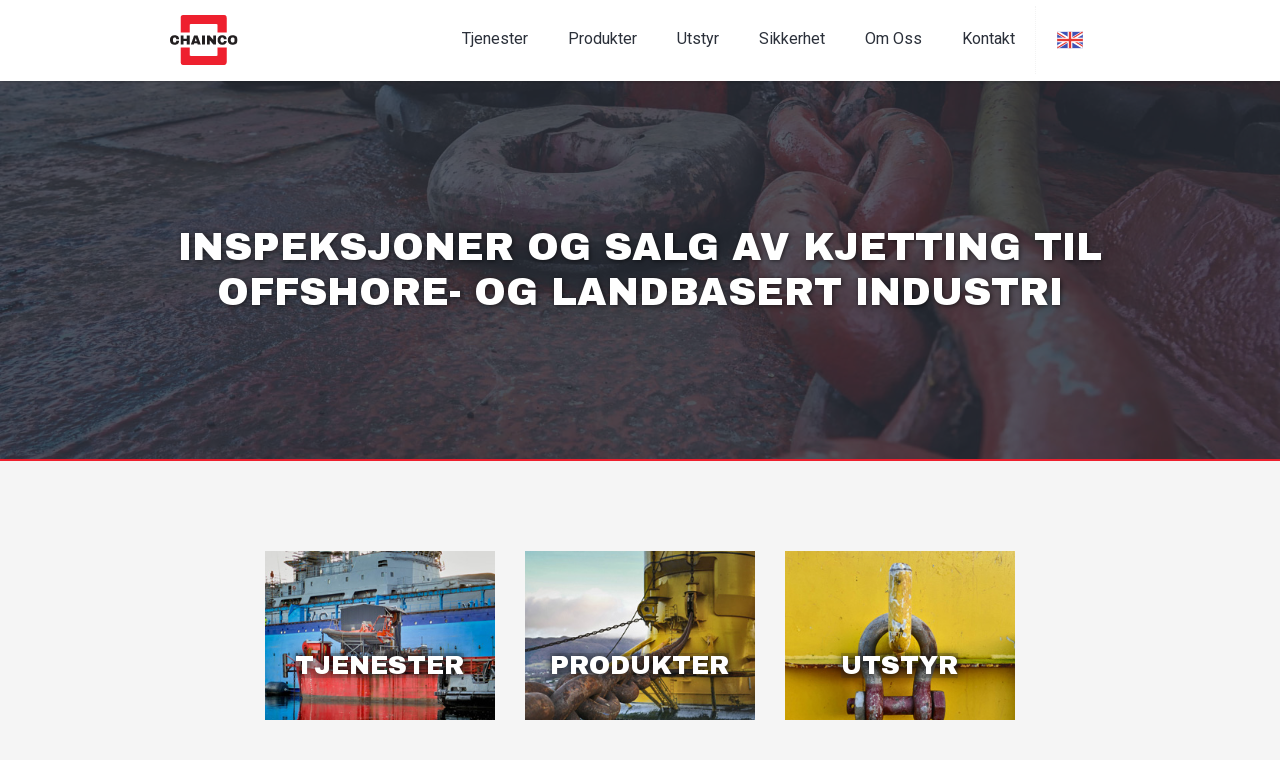

--- FILE ---
content_type: text/html
request_url: https://www.chainco.as/
body_size: 8783
content:
<!DOCTYPE html><!-- Last Published: Fri Jul 25 2025 11:19:58 GMT+0000 (Coordinated Universal Time) --><html data-wf-domain="www.chainco.as" data-wf-page="587744e7e626e69572512555" data-wf-site="587744e7e626e69572512552" lang="no"><head><meta charset="utf-8"/><title>home start</title><meta content="home start" property="og:title"/><meta content="home start" property="twitter:title"/><meta content="width=device-width, initial-scale=1" name="viewport"/><meta content="m2EFDeVTGFaWDJjesP5AhTNSYREwP1ehVhGC2SPOkag" name="google-site-verification"/><link href="https://cdn.prod.website-files.com/587744e7e626e69572512552/css/new-chainco.shared.eda4dbe61.min.css" rel="stylesheet" type="text/css"/><link href="https://fonts.googleapis.com" rel="preconnect"/><link href="https://fonts.gstatic.com" rel="preconnect" crossorigin="anonymous"/><script src="https://ajax.googleapis.com/ajax/libs/webfont/1.6.26/webfont.js" type="text/javascript"></script><script type="text/javascript">WebFont.load({  google: {    families: ["Archivo Black:regular:latin-ext,latin","Roboto:regular"]  }});</script><script type="text/javascript">!function(o,c){var n=c.documentElement,t=" w-mod-";n.className+=t+"js",("ontouchstart"in o||o.DocumentTouch&&c instanceof DocumentTouch)&&(n.className+=t+"touch")}(window,document);</script><link href="https://cdn.prod.website-files.com/587744e7e626e69572512552/587744e7e626e69572512580_website-icon.png" rel="shortcut icon" type="image/x-icon"/><link href="https://cdn.prod.website-files.com/587744e7e626e69572512552/587744e7e626e69572512584_webclip.png" rel="apple-touch-icon"/><script async="" src="https://www.googletagmanager.com/gtag/js?id=G-6Y4PJLN6NY"></script><script type="text/javascript">window.dataLayer = window.dataLayer || [];function gtag(){dataLayer.push(arguments);}gtag('set', 'developer_id.dZGVlNj', true);gtag('js', new Date());gtag('config', 'G-6Y4PJLN6NY');</script><script src="https://www.google.com/recaptcha/api.js" type="text/javascript"></script><meta name="google-site-verification" content="m2EFDeVTGFaWDJjesP5AhTNSYREwP1ehVhGC2SPOkag" />

<!-- Google tag (gtag.js) -->
<script type="fs-cc" fs-cc-categories="analytics" async src="https://www.googletagmanager.com/gtag/js?id=G-MNY8E5SHEB"></script>
<script type="fs-cc" fs-cc-categories="analytics">
  window.dataLayer = window.dataLayer || [];
  function gtag(){dataLayer.push(arguments);}
  gtag('js', new Date());

  gtag('config', 'G-6Y4PJLN6NY');
</script>


<!-- Finsweet Cookie Consent -->
<script async src="https://cdn.jsdelivr.net/npm/@finsweet/cookie-consent@1/fs-cc.js" fs-cc-mode="opt-in"></script></head><body><div data-collapse="medium" data-animation="default" data-duration="400" id="nav" data-easing="ease" data-easing2="ease" role="banner" class="navbar w-nav"><div class="w-container"><a href="/" aria-current="page" class="navbar-brandbox w-nav-brand w--current"><img src="https://cdn.prod.website-files.com/587744e7e626e69572512552/587744e7e626e69572512583_logo-positiv.svg" height="80" alt="Chainco logo" class="navbar-brand"/></a><nav role="navigation" class="navbar-menu w-nav-menu"><a href="/no/services/services" class="navbar-link w-nav-link">tjenester</a><a href="/no/products/products" class="navbar-link w-nav-link">produkter</a><a href="/no/equipment/equipment" class="navbar-link w-nav-link">utstyr</a><a href="/no/security/security" class="navbar-link w-nav-link">Sikkerhet</a><a href="/no/about/about-us" class="navbar-link w-nav-link">Om oss</a><a href="/no/contact" class="navbar-link w-nav-link">kontakt</a><a href="/no/contact" class="navbar-link navbar-lang-no w-hidden-main w-nav-link">Change to english</a><a data-target-language="eng" href="/eng/home" class="language-toggler w-hidden-medium w-hidden-small w-hidden-tiny w-inline-block w-clearfix"><img src="https://cdn.prod.website-files.com/587744e7e626e69572512552/58774d4b386fb01b153b0430_Great%20Britain.svg" alt="English flag" class="language-flag"/><div class="language-caption w-hidden-main">English</div></a></nav><div class="menu-button w-nav-button"><div class="w-icon-nav-menu"></div></div></div></div><div class="hero hero-home"><div class="w-container"><h1 class="hero-heading">Inspeksjoner og salg av kjetting til offshore- og landbasert industri</h1></div></div><div class="wrapper wrapper-last wrapper-home"><div class="w-container"><div class="w-row"><div class="w-col w-col-1"></div><div class="w-col w-col-10"><div class="w-row"><div class="align-center w-col w-col-4"><a href="/no/services/services" class="link-block w-inline-block"><div class="image-link"><img src="https://cdn.prod.website-files.com/587744e7e626e69572512552/587744e7e626e695725125c5_P1240168.jpg" alt=""/><div class="image-link-caption">tjenester</div></div></a></div><div class="align-center w-col w-col-4"><a href="/no/products/products" class="link-block w-inline-block"><div class="image-link"><img src="https://cdn.prod.website-files.com/587744e7e626e69572512552/587744e7e626e695725125c3_P1240214.jpg" alt=""/><div class="image-link-caption">produkter</div></div></a></div><div class="align-center w-col w-col-4"><a href="/no/equipment/equipment" class="link-block w-inline-block"><div class="image-link"><img src="https://cdn.prod.website-files.com/587744e7e626e69572512552/587744e7e626e6957251257c_P1240221.jpg" alt=""/><div class="image-link-caption">utstyr</div></div></a></div></div></div><div class="w-col w-col-1"></div></div></div></div><div class="footer"><div class="w-container"><div class="w-row"><div class="w-col w-col-6"><h3 class="txt-atlantic row-heading">chainco</h3><p>Vi har erfaring med inspeksjon og salg av kjetting og tilhørende utstyr. Siden 2012 har vi gjennomført inspeksjoner med inspeksjonsenhet (CIU) for kunder innen olje- og offshorebransjen. Vi er sertifisert etter internasjonal standard, og har vært på oppdrag i blant annet Engand, Skottland, Canada, Nederland og Singapore.<br/>Org.nr. 997 626 753</p><div class="avatar w-clearfix"><div class="avatar-iconbox w-clearfix"><img src="https://cdn.prod.website-files.com/587744e7e626e69572512552/587744e7e626e6957251258d_Home.svg" height="24" alt="" class="avatar-icon"/></div><div class="avatar-textbox"><p class="avatart-caption"><a href="https://www.google.com/maps?ll=59.597633,5.743289&amp;z=17&amp;t=m&amp;hl=en-US&amp;gl=NO&amp;mapclient=embed&amp;cid=14054090986905889181" class="avatar-link">Medvindbygget<br/>Haukelivegen 668<br/>5582 Ølensvåg</a></p></div></div><div class="avatar w-clearfix"><img src="https://cdn.prod.website-files.com/587744e7e626e69572512552/587744e7e626e6957251258e_Cell%20Phone.svg" height="24" alt="" class="avatar-icon"/><p class="avatart-caption"><a href="tel:+47-90107463" class="avatar-link">(+47) 90 10 74 63</a></p></div><div class="avatar w-clearfix"><img src="https://cdn.prod.website-files.com/587744e7e626e69572512552/587744e7e626e6957251258f_Message.svg" height="24" alt="" class="avatar-icon"/><p class="avatart-caption"><a href="mailto:reidar@chainco.as" class="avatar-link">reidar@chainco.as</a></p></div><div class="avatar"><p class="avatart-caption"><a href="/no/personvern" class="avatar-link">Personvern på sida</a></p></div></div><div class="align-center w-col w-col-1"><div class="divider-vertical w-hidden-small w-hidden-tiny"></div><div class="divider w-hidden-main w-hidden-medium"></div></div><div class="column-relative w-col w-col-5"><h3 class="txt-atlantic row-heading">Skriv til oss</h3><div class="w-form"><form id="email-form" name="email-form" data-name="Email Form" method="get" data-wf-page-id="587744e7e626e69572512555" data-wf-element-id="03a375a4-ab75-4fe0-feb2-20b70645d83d" data-turnstile-sitekey="0x4AAAAAAAQTptj2So4dx43e"><label for="name">Navn</label><input class="text-field w-input" maxlength="256" name="name" data-name="Name" placeholder="" type="text" id="name" required=""/><label for="email">Epost</label><input class="text-field w-input" maxlength="256" name="email" data-name="Email" placeholder="" type="email" id="email" required=""/><label for="Message">Melding</label><textarea id="Message" name="Message" maxlength="5000" data-name="Message" required="" placeholder="" class="text-field w-input"></textarea><div data-sitekey="6LfHw6MqAAAAAHtFgemZpvV-IOPZkTt662ElUwlU" class="w-form-formrecaptcha g-recaptcha g-recaptcha-error g-recaptcha-disabled"></div><div class="spacer-8"></div><input type="submit" data-wait="Vennligst vent..." class="button w-button" value="Send"/></form><div class="form-success w-form-done"><div>Takk for din melding</div></div><div class="form-error w-form-fail"><div>En feil oppstod. Vennligst send informasjon på nytt.</div></div></div></div></div><div class="byline"><a href="https://www.omegadesign.no/" class="byline-link">Design og utvikling | Omega 365 Design</a></div></div></div><div class="fs-cc-component-2"><div fs-cc="banner" class="fs-cc-banner_component-4"><div class="fs-cc-banner_container"><div class="fs-cc-banner_text-3">Ved å klikke <strong>«Godta»</strong> aksepterer du lagring av cookies/informasjonskapslar. Cookies blir brukt til å utbetre side navigering, og samle brukarstatistikk for nettsida for å utbetre innhald og brukaroppleving. Du kan sjølv administrere kva du samtykker til ved å klikke på <a href="#" fs-cc="open-preferences" class="fs-cc-banner_text-link-3">Preferansar</a>. Les vår <a href="/no/personvern" class="fs-cc-banner_text-link-3">Personvernerklæring</a> for meir informasjon.</div><div class="fs-cc-banner_buttons-wrapper-3"><a fs-cc="open-preferences" href="#" class="fs-cc-banner_text-link-3">Preferansar</a><a fs-cc="deny" href="#" class="fs-cc-banner_button-2 fs-cc-button-alt w-button">Avvis</a><a fs-cc="allow" href="#" class="fs-cc-banner_button-2 w-button">Godta</a></div></div><div fs-cc="interaction" class="fs-cc-banner_trigger"></div></div><div fs-cc="manager" class="fs-cc-manager_component-2"><div fs-cc="open-preferences" class="fs-cc-manager_button"><div class="fs-cc-manager_icon w-embed"><svg viewBox="0 0 54 54" fill="none" xmlns="http://www.w3.org/2000/svg">
<g clip-path="url(#clip0)">
<path d="M52.631 30.3899C52.229 30.4443 51.8161 30.4769 51.3924 30.4769C47.5135 30.4769 44.2322 27.9344 43.1022 24.4358C42.9066 23.8382 42.4177 23.371 41.7984 23.2624C35.3553 22.0346 30.4877 16.3847 30.4877 9.5831C30.4877 6.72555 31.3461 4.07445 32.8237 1.86881C33.1714 1.34728 32.8781 0.641046 32.2588 0.521529C30.5529 0.173843 28.8036 0 27 0C12.093 0 0 12.093 0 27C0 41.907 12.093 54 27 54C40.4402 54 51.5553 44.2213 53.6415 31.3678C53.7392 30.7811 53.2068 30.303 52.631 30.3899Z" fill="#4264D1"/>
<path d="M14.8093 21.7738C16.7355 21.7738 18.297 20.2123 18.297 18.2861C18.297 16.3599 16.7355 14.7984 14.8093 14.7984C12.883 14.7984 11.3215 16.3599 11.3215 18.2861C11.3215 20.2123 12.883 21.7738 14.8093 21.7738Z" fill="#6CE2FF"/>
<path d="M16.5477 38.3215C17.9879 38.3215 19.1554 37.154 19.1554 35.7138C19.1554 34.2737 17.9879 33.1062 16.5477 33.1062C15.1075 33.1062 13.9401 34.2737 13.9401 35.7138C13.9401 37.154 15.1075 38.3215 16.5477 38.3215Z" fill="#6CE2FF"/>
<path d="M38.2129 7.06237L37.963 8.56177C37.7565 9.78953 38.4519 10.9956 39.6254 11.441L41.8419 12.2668C43.2978 12.8101 44.9167 11.9626 45.297 10.4523L46.0901 7.3014C46.5791 5.33481 44.7429 3.58551 42.8089 4.16137L40.06 4.98712C39.093 5.26961 38.3759 6.07364 38.2129 7.06237Z" fill="#6CE2FF"/>
<path d="M47.0354 16.5477L45.9815 17.0692C45.1557 17.4821 44.7972 18.4708 45.1557 19.3183L46.0032 21.2958C46.5139 22.4909 48.1111 22.7191 48.9477 21.7195L50.3058 20.0897C50.9469 19.3183 50.8056 18.1774 50.0125 17.5799L48.8608 16.7106C48.3284 16.3195 47.6221 16.2543 47.0354 16.5477Z" fill="#6CE2FF"/>
<path d="M52.2615 13.06C53.2216 13.06 53.9999 12.2816 53.9999 11.3215C53.9999 10.3614 53.2216 9.5831 52.2615 9.5831C51.3014 9.5831 50.5231 10.3614 50.5231 11.3215C50.5231 12.2816 51.3014 13.06 52.2615 13.06Z" fill="#6CE2FF"/>
<path d="M30.2704 50.7296C15.3634 50.7296 3.27042 38.6366 3.27042 23.7296C3.27042 17.1018 5.66076 11.039 9.61569 6.34528C3.73763 11.2998 0 18.7099 0 27C0 41.907 12.093 54 27 54C35.2901 54 42.7002 50.2732 47.6439 44.3952C42.9501 48.3501 36.8873 50.7296 30.2704 50.7296Z" fill="#4264D1"/>
<path d="M42.2222 10.2459C40.7662 9.70263 39.897 8.19236 40.1469 6.64951L40.4403 4.86761L40.0274 4.98713C39.0712 5.26963 38.365 6.07365 38.202 7.06238L37.9521 8.56178C37.7457 9.78955 38.4411 10.9956 39.6145 11.4411L41.831 12.2668C43.0044 12.7014 44.2648 12.2342 44.9167 11.2563L42.2222 10.2459Z" fill="#4264D1"/>
<path d="M47.8612 20.1658L46.905 17.9276C46.7203 17.5038 46.7095 17.0584 46.8181 16.6455L45.9815 17.0692C45.1557 17.4821 44.7972 18.4708 45.1557 19.3183L46.0032 21.2958C46.5139 22.491 48.1111 22.7191 48.9477 21.7195L49.2845 21.3175C48.6869 21.198 48.1328 20.8069 47.8612 20.1658Z" fill="#4264D1"/>
<path d="M16.6563 19.9268C14.7332 19.9268 13.1686 18.3622 13.1686 16.4391C13.1686 15.961 13.2664 15.4938 13.4402 15.0809C12.1907 15.6133 11.3107 16.8519 11.3107 18.2861C11.3107 20.2093 12.8753 21.7739 14.7984 21.7739C16.2435 21.7739 17.4821 20.8938 18.0036 19.6443C17.6016 19.829 17.1344 19.9268 16.6563 19.9268Z" fill="white"/>
<path d="M17.9059 36.9634C16.4608 36.9634 15.2982 35.79 15.2982 34.3557C15.2982 33.9863 15.3743 33.6386 15.5155 33.3235C14.592 33.7256 13.9401 34.6491 13.9401 35.7248C13.9401 37.1698 15.1135 38.3324 16.5477 38.3324C17.6234 38.3324 18.5469 37.6805 18.9489 36.757C18.623 36.8873 18.2753 36.9634 17.9059 36.9634Z" fill="white"/>
<path d="M33.0954 41.8093C35.0216 41.8093 36.5831 40.2477 36.5831 38.3215C36.5831 36.3953 35.0216 34.8338 33.0954 34.8338C31.1692 34.8338 29.6077 36.3953 29.6077 38.3215C29.6077 40.2477 31.1692 41.8093 33.0954 41.8093Z" fill="#6CE2FF"/>
<path d="M34.9425 39.9513C33.0193 39.9513 31.4547 38.3867 31.4547 36.4636C31.4547 35.9855 31.5525 35.5183 31.7264 35.1054C30.4769 35.6378 29.5968 36.8765 29.5968 38.3107C29.5968 40.2338 31.1614 41.7984 33.0845 41.7984C34.5296 41.7984 35.7682 40.9183 36.2898 39.6688C35.8877 39.8535 35.4314 39.9513 34.9425 39.9513Z" fill="white"/>
<path d="M27.8063 22.9281C27.9601 21.9804 27.3165 21.0874 26.3688 20.9336C25.421 20.7798 24.5281 21.4234 24.3743 22.3711C24.2205 23.3188 24.864 24.2118 25.8118 24.3656C26.7595 24.5194 27.6525 23.8758 27.8063 22.9281Z" fill="#6CE2FF"/>
<path d="M42.6785 35.6487C42.798 35.6487 42.9284 35.6161 43.0371 35.5618C43.4391 35.3553 43.602 34.8664 43.4065 34.4644L42.5373 32.726C42.3308 32.3239 41.8419 32.161 41.4399 32.3565C41.0379 32.563 40.8749 33.0519 41.0705 33.4539L41.9397 35.1924C42.0918 35.4857 42.3743 35.6487 42.6785 35.6487Z" fill="white"/>
<path d="M33.0954 30.4225C33.2149 30.4225 33.3453 30.39 33.4539 30.3356L35.1923 29.4664C35.5944 29.26 35.7573 28.771 35.5618 28.369C35.3553 27.967 34.8664 27.804 34.4644 27.9996L32.726 28.8688C32.3239 29.0753 32.161 29.5642 32.3565 29.9662C32.5087 30.2596 32.802 30.4225 33.0954 30.4225Z" fill="white"/>
<path d="M8.85515 28.2386C8.9964 28.5211 9.28976 28.6841 9.58312 28.6841C9.70263 28.6841 9.83302 28.6515 9.94167 28.5972C10.3437 28.3908 10.5067 27.9018 10.3111 27.4998L9.44187 25.7614C9.23543 25.3594 8.7465 25.1964 8.34449 25.392C7.94247 25.5984 7.7795 26.0873 7.97507 26.4894L8.85515 28.2386Z" fill="white"/>
<path d="M22.2845 41.9505L20.5461 42.8197C20.1441 43.0262 19.9811 43.5151 20.1767 43.9171C20.3179 44.1996 20.6113 44.3626 20.9046 44.3626C21.0242 44.3626 21.1545 44.33 21.2632 44.2757L23.0016 43.4064C23.4036 43.2 23.5666 42.7111 23.371 42.3091C23.1755 41.907 22.6865 41.7441 22.2845 41.9505Z" fill="white"/>
<path d="M23.2189 9.00724L22.3497 8.13802C22.0346 7.82293 21.5131 7.82293 21.198 8.13802C20.8829 8.45311 20.8829 8.97464 21.198 9.28973L22.0672 10.1589C22.2302 10.3219 22.4366 10.398 22.6431 10.398C22.8495 10.398 23.0559 10.3219 23.2189 10.1589C23.5449 9.84385 23.5449 9.32233 23.2189 9.00724Z" fill="white"/>
<path d="M19.4596 28.1626C19.1445 28.4777 19.1445 28.9992 19.4596 29.3143L20.3288 30.1835C20.4918 30.3465 20.6982 30.4226 20.9047 30.4226C21.1111 30.4226 21.3175 30.3465 21.4805 30.1835C21.7956 29.8684 21.7956 29.3469 21.4805 29.0318L20.6113 28.1626C20.2853 27.8475 19.7747 27.8475 19.4596 28.1626Z" fill="white"/>
<path d="M29.6729 47.0354V47.9046C29.6729 48.3501 30.0423 48.7195 30.4877 48.7195C30.9332 48.7195 31.3026 48.3501 31.3026 47.9046V47.0354C31.3026 46.5899 30.9332 46.2205 30.4877 46.2205C30.0423 46.2205 29.6729 46.5791 29.6729 47.0354Z" fill="white"/>
<path d="M25.8374 15.3851L26.7067 14.5159C27.0217 14.2008 27.0217 13.6793 26.7067 13.3642C26.3916 13.0491 25.87 13.0491 25.5549 13.3642L24.6857 14.2334C24.3706 14.5485 24.3706 15.07 24.6857 15.3851C24.8487 15.5481 25.0551 15.6241 25.2616 15.6241C25.468 15.6241 25.6745 15.5372 25.8374 15.3851Z" fill="white"/>
</g>
<defs>
<clipPath id="clip0">
<rect width="54" height="54" fill="white"/>
</clipPath>
</defs>
</svg></div></div><div fs-cc="interaction" class="fs-cc-manager_trigger"></div></div><div fs-cc-scroll="disable" fs-cc="preferences" class="fs-cc-prefs_component-4 w-form"><form id="cookie-preferences" name="wf-form-Cookie-Preferences" data-name="Cookie Preferences" method="get" class="fs-cc-prefs_form-3" data-wf-page-id="587744e7e626e69572512555" data-wf-element-id="3c6e5a77-204b-0404-ba24-0ac5de902d6a" data-turnstile-sitekey="0x4AAAAAAAQTptj2So4dx43e"><div fs-cc="close" class="fs-cc-prefs_close-3"><div class="fs-cc-prefs_close-icon-3 w-embed"><svg fill="currentColor" aria-hidden="true" focusable="false" viewBox="0 0 16 24">
	<path d="M9.414 8l4.293-4.293-1.414-1.414L8 6.586 3.707 2.293 2.293 3.707 6.586 8l-4.293 4.293 1.414 1.414L8 9.414l4.293 4.293 1.414-1.414L9.414 8z"></path>
</svg></div></div><div class="fs-cc-prefs_content"><div class="fs-cc-prefs_space-small"><div class="fs-cc-prefs_title-3">Vi bryr oss om ditt personvern</div></div><div class="fs-cc-prefs_space-small"><div class="fs-cc-prefs_text-4">Nettsider du besøker kan lagre data i din nettleser. Lagring er ofte nødvendig for nettsidens grunnleggende funksjoner. Lagring kan også bli brukt til markedsføring, analyse, og personlig tilpassing ved å lagre dine valg. Under kan du blokkere informasjonskapsler som ikke er nødvendige for nettsidens grunnleggende funksjoner. NB! Blokkering kan gå utover brukeropplevelsen.</div></div><div class="fs-cc-prefs_space-medium"><a fs-cc="deny" href="#" class="fs-cc-prefs_button fs-cc-button-alt w-button">Avvis alle cookies</a><a fs-cc="allow" href="#" class="fs-cc-prefs_button w-button">Tillat alle cookies</a></div><div class="fs-cc-prefs_space-small"><div class="fs-cc-prefs_title-3">Administrer dine samtykke preferanser</div></div><div class="fs-cc-prefs_option"><div class="fs-cc-prefs_toggle-wrapper"><div class="fs-cc-prefs_label">Essensielle</div><div class="fs-cc-prefs_text-4"><strong>Alltid aktive</strong></div></div><div class="fs-cc-prefs_text-4">Påkrevd for grunnleggende nettside funksjonalitet.</div></div><div class="fs-cc-prefs_option"><div class="fs-cc-prefs_toggle-wrapper"><div class="fs-cc-prefs_label">Analytiske</div><label class="w-checkbox fs-cc-prefs_checkbox-field"><input type="checkbox" name="analytics-2" id="analytics-2" data-name="Analytics 2" fs-cc-checkbox="analytics" class="w-checkbox-input fs-cc-prefs_checkbox"/><span for="analytics-2" class="fs-cc-prefs_checkbox-label w-form-label">Essential</span><div class="fs-cc-prefs_toggle"></div></label></div><div class="fs-cc-prefs_text-4">Hjelper nettsidens eier eller administrator å forstå ytelsen til siden, hvordan besøkende bruker siden, og om eventuelle tekniske problemer. Data som lagres samler normalt ikke informasjon som kan identifisere den besøkende.<strong><em> Denne nettsiden bruker analytiske informasjonskapler fra Google Analytics til å samle brukerstatistikk. Data som lagres blir brukt til å optimalisere innhold og brukeropplevelsen.</em></strong></div></div><div class="fs-cc-prefs_option"><div class="fs-cc-prefs_toggle-wrapper"><div class="fs-cc-prefs_label">Personlige</div><label class="w-checkbox fs-cc-prefs_checkbox-field"><input type="checkbox" name="personalization-2" id="personalization-2" data-name="Personalization 2" fs-cc-checkbox="personalization" class="w-checkbox-input fs-cc-prefs_checkbox"/><span for="personalization-2" class="fs-cc-prefs_checkbox-label w-form-label">Essential</span><div class="fs-cc-prefs_toggle"></div></label></div><div class="fs-cc-prefs_text-4">Tillater nettsiden å huske valg (som brukernavn, språk, lokasjon) og utbedret personlige brukeropplevelser. Eksempelvis kan nettsiden gi deg tilpasset nyheter i forhold til hvor du befinner deg.<strong><em> Denne nettsiden bruker ikke personlige informasjonskapler.</em></strong></div></div><div class="fs-cc-prefs_option"><div class="fs-cc-prefs_toggle-wrapper"><div class="fs-cc-prefs_label">Markedsføring</div><label class="w-checkbox fs-cc-prefs_checkbox-field"><input type="checkbox" name="marketing-2" id="marketing-2" data-name="Marketing 2" fs-cc-checkbox="marketing" class="w-checkbox-input fs-cc-prefs_checkbox"/><span for="marketing-2" class="fs-cc-prefs_checkbox-label w-form-label">Essential</span><div class="fs-cc-prefs_toggle"></div></label></div><div class="fs-cc-prefs_text-4">Blir brukt til å optimalisere relevant markedsføring for deg og dine interesser. Kan også bli brukt til å begrense antall ganger du ser en annonse, eller måle effektiviteten av markedsføringskampanjer. Markedsføringsaktører plasserer normalt informasjonskapsler på nettsiden etter tillatelse fra eier.<strong><em> Denne nettsiden bruker ikke informasjonskapler for markedsføring.</em></strong></div></div><div class="fs-cc-prefs_buttons-wrapper"><a fs-cc="submit" href="#" class="fs-cc-prefs_button w-button">Bekreft valg og lukk</a></div><input type="submit" data-wait="Please wait..." class="fs-cc-prefs_submit-hide w-button" value="Submit"/><div class="w-embed"><style>
/* smooth scrolling on iOS devices */
.fs-cc-prefs_content{-webkit-overflow-scrolling: touch}
</style></div></div></form><div class="w-form-done"></div><div class="w-form-fail"></div><div class="fs-cc-prefs_overlay"></div><div fs-cc="interaction" class="fs-cc-prefs_trigger"></div></div></div><script src="https://d3e54v103j8qbb.cloudfront.net/js/jquery-3.5.1.min.dc5e7f18c8.js?site=587744e7e626e69572512552" type="text/javascript" integrity="sha256-9/aliU8dGd2tb6OSsuzixeV4y/faTqgFtohetphbbj0=" crossorigin="anonymous"></script><script src="https://cdn.prod.website-files.com/587744e7e626e69572512552/js/new-chainco.schunk.36b8fb49256177c8.js" type="text/javascript"></script><script src="https://cdn.prod.website-files.com/587744e7e626e69572512552/js/new-chainco.fdbb36d5.99f410828546d2a5.js" type="text/javascript"></script><script>
  
  
    // toggle content based on language choice by user
  	// default lang is "no" (norwegian)
    function ToggleLanguage() {
      
      var CurrentPath = window.location.pathname.split('/')[1]; // Get path in order to replace language
      var Rounds = window.location.pathname.split("/").length;
      var Target = "", Language = "";
      
    
      
      // check if page is webflow home
      if ( CurrentPath === "" || window.location.pathname.includes("home") ) {
        // window.location.href = "http://" + window.location.hostname + "/eng/home";
        window.location = thuis.href;
      } 
      
      // Set the language the script will toggle to
      if ( CurrentPath === "no" ) { 
        Language = "eng";
      } else { 
        Language = "no";
      }

      // Rebuild the directory      	
      for (i = 2; i < Rounds; i++) { 
        Target += window.location.pathname.split("/")[i] + "/";
      }

      window.location.href = "http://" + window.location.hostname + "/" + Language + "/" + Target;
      
    } // ToggleLanguage
  
  
  /* toggle content for database templates
  function ToggleContent(targetLanguage) {
      
    if (targetLanguage === "no") {
      $(".content-no").toggle();
      $(".content-eng").hide();
      $(".content-de").hide();      
    } else if (targetLanguage === "eng") {
      $(".content-no").hide();
      $(".content-eng").toggle();
      $(".content-de").hide();
    } else {
      $(".content-no").hide();
      $(".content-eng").hide();
      $(".content-de").toggle();
      
    }
    
    
  }//ToggleContent
  ***/

  
  
  
  //Toggle language when user clicks button
  $(".language-toggler").click( function() {
    var targetLanguage = $(this).attr("data-target-language");
    //ToggleContent(targetLanguage);
    ToggleLanguage(targetLanguage);
    return false;
  });
  
  
</script>
</body></html>

--- FILE ---
content_type: text/html; charset=utf-8
request_url: https://www.google.com/recaptcha/api2/anchor?ar=1&k=6LfHw6MqAAAAAHtFgemZpvV-IOPZkTt662ElUwlU&co=aHR0cHM6Ly93d3cuY2hhaW5jby5hczo0NDM.&hl=en&v=PoyoqOPhxBO7pBk68S4YbpHZ&size=normal&anchor-ms=20000&execute-ms=30000&cb=wztd1cli9obq
body_size: 49084
content:
<!DOCTYPE HTML><html dir="ltr" lang="en"><head><meta http-equiv="Content-Type" content="text/html; charset=UTF-8">
<meta http-equiv="X-UA-Compatible" content="IE=edge">
<title>reCAPTCHA</title>
<style type="text/css">
/* cyrillic-ext */
@font-face {
  font-family: 'Roboto';
  font-style: normal;
  font-weight: 400;
  font-stretch: 100%;
  src: url(//fonts.gstatic.com/s/roboto/v48/KFO7CnqEu92Fr1ME7kSn66aGLdTylUAMa3GUBHMdazTgWw.woff2) format('woff2');
  unicode-range: U+0460-052F, U+1C80-1C8A, U+20B4, U+2DE0-2DFF, U+A640-A69F, U+FE2E-FE2F;
}
/* cyrillic */
@font-face {
  font-family: 'Roboto';
  font-style: normal;
  font-weight: 400;
  font-stretch: 100%;
  src: url(//fonts.gstatic.com/s/roboto/v48/KFO7CnqEu92Fr1ME7kSn66aGLdTylUAMa3iUBHMdazTgWw.woff2) format('woff2');
  unicode-range: U+0301, U+0400-045F, U+0490-0491, U+04B0-04B1, U+2116;
}
/* greek-ext */
@font-face {
  font-family: 'Roboto';
  font-style: normal;
  font-weight: 400;
  font-stretch: 100%;
  src: url(//fonts.gstatic.com/s/roboto/v48/KFO7CnqEu92Fr1ME7kSn66aGLdTylUAMa3CUBHMdazTgWw.woff2) format('woff2');
  unicode-range: U+1F00-1FFF;
}
/* greek */
@font-face {
  font-family: 'Roboto';
  font-style: normal;
  font-weight: 400;
  font-stretch: 100%;
  src: url(//fonts.gstatic.com/s/roboto/v48/KFO7CnqEu92Fr1ME7kSn66aGLdTylUAMa3-UBHMdazTgWw.woff2) format('woff2');
  unicode-range: U+0370-0377, U+037A-037F, U+0384-038A, U+038C, U+038E-03A1, U+03A3-03FF;
}
/* math */
@font-face {
  font-family: 'Roboto';
  font-style: normal;
  font-weight: 400;
  font-stretch: 100%;
  src: url(//fonts.gstatic.com/s/roboto/v48/KFO7CnqEu92Fr1ME7kSn66aGLdTylUAMawCUBHMdazTgWw.woff2) format('woff2');
  unicode-range: U+0302-0303, U+0305, U+0307-0308, U+0310, U+0312, U+0315, U+031A, U+0326-0327, U+032C, U+032F-0330, U+0332-0333, U+0338, U+033A, U+0346, U+034D, U+0391-03A1, U+03A3-03A9, U+03B1-03C9, U+03D1, U+03D5-03D6, U+03F0-03F1, U+03F4-03F5, U+2016-2017, U+2034-2038, U+203C, U+2040, U+2043, U+2047, U+2050, U+2057, U+205F, U+2070-2071, U+2074-208E, U+2090-209C, U+20D0-20DC, U+20E1, U+20E5-20EF, U+2100-2112, U+2114-2115, U+2117-2121, U+2123-214F, U+2190, U+2192, U+2194-21AE, U+21B0-21E5, U+21F1-21F2, U+21F4-2211, U+2213-2214, U+2216-22FF, U+2308-230B, U+2310, U+2319, U+231C-2321, U+2336-237A, U+237C, U+2395, U+239B-23B7, U+23D0, U+23DC-23E1, U+2474-2475, U+25AF, U+25B3, U+25B7, U+25BD, U+25C1, U+25CA, U+25CC, U+25FB, U+266D-266F, U+27C0-27FF, U+2900-2AFF, U+2B0E-2B11, U+2B30-2B4C, U+2BFE, U+3030, U+FF5B, U+FF5D, U+1D400-1D7FF, U+1EE00-1EEFF;
}
/* symbols */
@font-face {
  font-family: 'Roboto';
  font-style: normal;
  font-weight: 400;
  font-stretch: 100%;
  src: url(//fonts.gstatic.com/s/roboto/v48/KFO7CnqEu92Fr1ME7kSn66aGLdTylUAMaxKUBHMdazTgWw.woff2) format('woff2');
  unicode-range: U+0001-000C, U+000E-001F, U+007F-009F, U+20DD-20E0, U+20E2-20E4, U+2150-218F, U+2190, U+2192, U+2194-2199, U+21AF, U+21E6-21F0, U+21F3, U+2218-2219, U+2299, U+22C4-22C6, U+2300-243F, U+2440-244A, U+2460-24FF, U+25A0-27BF, U+2800-28FF, U+2921-2922, U+2981, U+29BF, U+29EB, U+2B00-2BFF, U+4DC0-4DFF, U+FFF9-FFFB, U+10140-1018E, U+10190-1019C, U+101A0, U+101D0-101FD, U+102E0-102FB, U+10E60-10E7E, U+1D2C0-1D2D3, U+1D2E0-1D37F, U+1F000-1F0FF, U+1F100-1F1AD, U+1F1E6-1F1FF, U+1F30D-1F30F, U+1F315, U+1F31C, U+1F31E, U+1F320-1F32C, U+1F336, U+1F378, U+1F37D, U+1F382, U+1F393-1F39F, U+1F3A7-1F3A8, U+1F3AC-1F3AF, U+1F3C2, U+1F3C4-1F3C6, U+1F3CA-1F3CE, U+1F3D4-1F3E0, U+1F3ED, U+1F3F1-1F3F3, U+1F3F5-1F3F7, U+1F408, U+1F415, U+1F41F, U+1F426, U+1F43F, U+1F441-1F442, U+1F444, U+1F446-1F449, U+1F44C-1F44E, U+1F453, U+1F46A, U+1F47D, U+1F4A3, U+1F4B0, U+1F4B3, U+1F4B9, U+1F4BB, U+1F4BF, U+1F4C8-1F4CB, U+1F4D6, U+1F4DA, U+1F4DF, U+1F4E3-1F4E6, U+1F4EA-1F4ED, U+1F4F7, U+1F4F9-1F4FB, U+1F4FD-1F4FE, U+1F503, U+1F507-1F50B, U+1F50D, U+1F512-1F513, U+1F53E-1F54A, U+1F54F-1F5FA, U+1F610, U+1F650-1F67F, U+1F687, U+1F68D, U+1F691, U+1F694, U+1F698, U+1F6AD, U+1F6B2, U+1F6B9-1F6BA, U+1F6BC, U+1F6C6-1F6CF, U+1F6D3-1F6D7, U+1F6E0-1F6EA, U+1F6F0-1F6F3, U+1F6F7-1F6FC, U+1F700-1F7FF, U+1F800-1F80B, U+1F810-1F847, U+1F850-1F859, U+1F860-1F887, U+1F890-1F8AD, U+1F8B0-1F8BB, U+1F8C0-1F8C1, U+1F900-1F90B, U+1F93B, U+1F946, U+1F984, U+1F996, U+1F9E9, U+1FA00-1FA6F, U+1FA70-1FA7C, U+1FA80-1FA89, U+1FA8F-1FAC6, U+1FACE-1FADC, U+1FADF-1FAE9, U+1FAF0-1FAF8, U+1FB00-1FBFF;
}
/* vietnamese */
@font-face {
  font-family: 'Roboto';
  font-style: normal;
  font-weight: 400;
  font-stretch: 100%;
  src: url(//fonts.gstatic.com/s/roboto/v48/KFO7CnqEu92Fr1ME7kSn66aGLdTylUAMa3OUBHMdazTgWw.woff2) format('woff2');
  unicode-range: U+0102-0103, U+0110-0111, U+0128-0129, U+0168-0169, U+01A0-01A1, U+01AF-01B0, U+0300-0301, U+0303-0304, U+0308-0309, U+0323, U+0329, U+1EA0-1EF9, U+20AB;
}
/* latin-ext */
@font-face {
  font-family: 'Roboto';
  font-style: normal;
  font-weight: 400;
  font-stretch: 100%;
  src: url(//fonts.gstatic.com/s/roboto/v48/KFO7CnqEu92Fr1ME7kSn66aGLdTylUAMa3KUBHMdazTgWw.woff2) format('woff2');
  unicode-range: U+0100-02BA, U+02BD-02C5, U+02C7-02CC, U+02CE-02D7, U+02DD-02FF, U+0304, U+0308, U+0329, U+1D00-1DBF, U+1E00-1E9F, U+1EF2-1EFF, U+2020, U+20A0-20AB, U+20AD-20C0, U+2113, U+2C60-2C7F, U+A720-A7FF;
}
/* latin */
@font-face {
  font-family: 'Roboto';
  font-style: normal;
  font-weight: 400;
  font-stretch: 100%;
  src: url(//fonts.gstatic.com/s/roboto/v48/KFO7CnqEu92Fr1ME7kSn66aGLdTylUAMa3yUBHMdazQ.woff2) format('woff2');
  unicode-range: U+0000-00FF, U+0131, U+0152-0153, U+02BB-02BC, U+02C6, U+02DA, U+02DC, U+0304, U+0308, U+0329, U+2000-206F, U+20AC, U+2122, U+2191, U+2193, U+2212, U+2215, U+FEFF, U+FFFD;
}
/* cyrillic-ext */
@font-face {
  font-family: 'Roboto';
  font-style: normal;
  font-weight: 500;
  font-stretch: 100%;
  src: url(//fonts.gstatic.com/s/roboto/v48/KFO7CnqEu92Fr1ME7kSn66aGLdTylUAMa3GUBHMdazTgWw.woff2) format('woff2');
  unicode-range: U+0460-052F, U+1C80-1C8A, U+20B4, U+2DE0-2DFF, U+A640-A69F, U+FE2E-FE2F;
}
/* cyrillic */
@font-face {
  font-family: 'Roboto';
  font-style: normal;
  font-weight: 500;
  font-stretch: 100%;
  src: url(//fonts.gstatic.com/s/roboto/v48/KFO7CnqEu92Fr1ME7kSn66aGLdTylUAMa3iUBHMdazTgWw.woff2) format('woff2');
  unicode-range: U+0301, U+0400-045F, U+0490-0491, U+04B0-04B1, U+2116;
}
/* greek-ext */
@font-face {
  font-family: 'Roboto';
  font-style: normal;
  font-weight: 500;
  font-stretch: 100%;
  src: url(//fonts.gstatic.com/s/roboto/v48/KFO7CnqEu92Fr1ME7kSn66aGLdTylUAMa3CUBHMdazTgWw.woff2) format('woff2');
  unicode-range: U+1F00-1FFF;
}
/* greek */
@font-face {
  font-family: 'Roboto';
  font-style: normal;
  font-weight: 500;
  font-stretch: 100%;
  src: url(//fonts.gstatic.com/s/roboto/v48/KFO7CnqEu92Fr1ME7kSn66aGLdTylUAMa3-UBHMdazTgWw.woff2) format('woff2');
  unicode-range: U+0370-0377, U+037A-037F, U+0384-038A, U+038C, U+038E-03A1, U+03A3-03FF;
}
/* math */
@font-face {
  font-family: 'Roboto';
  font-style: normal;
  font-weight: 500;
  font-stretch: 100%;
  src: url(//fonts.gstatic.com/s/roboto/v48/KFO7CnqEu92Fr1ME7kSn66aGLdTylUAMawCUBHMdazTgWw.woff2) format('woff2');
  unicode-range: U+0302-0303, U+0305, U+0307-0308, U+0310, U+0312, U+0315, U+031A, U+0326-0327, U+032C, U+032F-0330, U+0332-0333, U+0338, U+033A, U+0346, U+034D, U+0391-03A1, U+03A3-03A9, U+03B1-03C9, U+03D1, U+03D5-03D6, U+03F0-03F1, U+03F4-03F5, U+2016-2017, U+2034-2038, U+203C, U+2040, U+2043, U+2047, U+2050, U+2057, U+205F, U+2070-2071, U+2074-208E, U+2090-209C, U+20D0-20DC, U+20E1, U+20E5-20EF, U+2100-2112, U+2114-2115, U+2117-2121, U+2123-214F, U+2190, U+2192, U+2194-21AE, U+21B0-21E5, U+21F1-21F2, U+21F4-2211, U+2213-2214, U+2216-22FF, U+2308-230B, U+2310, U+2319, U+231C-2321, U+2336-237A, U+237C, U+2395, U+239B-23B7, U+23D0, U+23DC-23E1, U+2474-2475, U+25AF, U+25B3, U+25B7, U+25BD, U+25C1, U+25CA, U+25CC, U+25FB, U+266D-266F, U+27C0-27FF, U+2900-2AFF, U+2B0E-2B11, U+2B30-2B4C, U+2BFE, U+3030, U+FF5B, U+FF5D, U+1D400-1D7FF, U+1EE00-1EEFF;
}
/* symbols */
@font-face {
  font-family: 'Roboto';
  font-style: normal;
  font-weight: 500;
  font-stretch: 100%;
  src: url(//fonts.gstatic.com/s/roboto/v48/KFO7CnqEu92Fr1ME7kSn66aGLdTylUAMaxKUBHMdazTgWw.woff2) format('woff2');
  unicode-range: U+0001-000C, U+000E-001F, U+007F-009F, U+20DD-20E0, U+20E2-20E4, U+2150-218F, U+2190, U+2192, U+2194-2199, U+21AF, U+21E6-21F0, U+21F3, U+2218-2219, U+2299, U+22C4-22C6, U+2300-243F, U+2440-244A, U+2460-24FF, U+25A0-27BF, U+2800-28FF, U+2921-2922, U+2981, U+29BF, U+29EB, U+2B00-2BFF, U+4DC0-4DFF, U+FFF9-FFFB, U+10140-1018E, U+10190-1019C, U+101A0, U+101D0-101FD, U+102E0-102FB, U+10E60-10E7E, U+1D2C0-1D2D3, U+1D2E0-1D37F, U+1F000-1F0FF, U+1F100-1F1AD, U+1F1E6-1F1FF, U+1F30D-1F30F, U+1F315, U+1F31C, U+1F31E, U+1F320-1F32C, U+1F336, U+1F378, U+1F37D, U+1F382, U+1F393-1F39F, U+1F3A7-1F3A8, U+1F3AC-1F3AF, U+1F3C2, U+1F3C4-1F3C6, U+1F3CA-1F3CE, U+1F3D4-1F3E0, U+1F3ED, U+1F3F1-1F3F3, U+1F3F5-1F3F7, U+1F408, U+1F415, U+1F41F, U+1F426, U+1F43F, U+1F441-1F442, U+1F444, U+1F446-1F449, U+1F44C-1F44E, U+1F453, U+1F46A, U+1F47D, U+1F4A3, U+1F4B0, U+1F4B3, U+1F4B9, U+1F4BB, U+1F4BF, U+1F4C8-1F4CB, U+1F4D6, U+1F4DA, U+1F4DF, U+1F4E3-1F4E6, U+1F4EA-1F4ED, U+1F4F7, U+1F4F9-1F4FB, U+1F4FD-1F4FE, U+1F503, U+1F507-1F50B, U+1F50D, U+1F512-1F513, U+1F53E-1F54A, U+1F54F-1F5FA, U+1F610, U+1F650-1F67F, U+1F687, U+1F68D, U+1F691, U+1F694, U+1F698, U+1F6AD, U+1F6B2, U+1F6B9-1F6BA, U+1F6BC, U+1F6C6-1F6CF, U+1F6D3-1F6D7, U+1F6E0-1F6EA, U+1F6F0-1F6F3, U+1F6F7-1F6FC, U+1F700-1F7FF, U+1F800-1F80B, U+1F810-1F847, U+1F850-1F859, U+1F860-1F887, U+1F890-1F8AD, U+1F8B0-1F8BB, U+1F8C0-1F8C1, U+1F900-1F90B, U+1F93B, U+1F946, U+1F984, U+1F996, U+1F9E9, U+1FA00-1FA6F, U+1FA70-1FA7C, U+1FA80-1FA89, U+1FA8F-1FAC6, U+1FACE-1FADC, U+1FADF-1FAE9, U+1FAF0-1FAF8, U+1FB00-1FBFF;
}
/* vietnamese */
@font-face {
  font-family: 'Roboto';
  font-style: normal;
  font-weight: 500;
  font-stretch: 100%;
  src: url(//fonts.gstatic.com/s/roboto/v48/KFO7CnqEu92Fr1ME7kSn66aGLdTylUAMa3OUBHMdazTgWw.woff2) format('woff2');
  unicode-range: U+0102-0103, U+0110-0111, U+0128-0129, U+0168-0169, U+01A0-01A1, U+01AF-01B0, U+0300-0301, U+0303-0304, U+0308-0309, U+0323, U+0329, U+1EA0-1EF9, U+20AB;
}
/* latin-ext */
@font-face {
  font-family: 'Roboto';
  font-style: normal;
  font-weight: 500;
  font-stretch: 100%;
  src: url(//fonts.gstatic.com/s/roboto/v48/KFO7CnqEu92Fr1ME7kSn66aGLdTylUAMa3KUBHMdazTgWw.woff2) format('woff2');
  unicode-range: U+0100-02BA, U+02BD-02C5, U+02C7-02CC, U+02CE-02D7, U+02DD-02FF, U+0304, U+0308, U+0329, U+1D00-1DBF, U+1E00-1E9F, U+1EF2-1EFF, U+2020, U+20A0-20AB, U+20AD-20C0, U+2113, U+2C60-2C7F, U+A720-A7FF;
}
/* latin */
@font-face {
  font-family: 'Roboto';
  font-style: normal;
  font-weight: 500;
  font-stretch: 100%;
  src: url(//fonts.gstatic.com/s/roboto/v48/KFO7CnqEu92Fr1ME7kSn66aGLdTylUAMa3yUBHMdazQ.woff2) format('woff2');
  unicode-range: U+0000-00FF, U+0131, U+0152-0153, U+02BB-02BC, U+02C6, U+02DA, U+02DC, U+0304, U+0308, U+0329, U+2000-206F, U+20AC, U+2122, U+2191, U+2193, U+2212, U+2215, U+FEFF, U+FFFD;
}
/* cyrillic-ext */
@font-face {
  font-family: 'Roboto';
  font-style: normal;
  font-weight: 900;
  font-stretch: 100%;
  src: url(//fonts.gstatic.com/s/roboto/v48/KFO7CnqEu92Fr1ME7kSn66aGLdTylUAMa3GUBHMdazTgWw.woff2) format('woff2');
  unicode-range: U+0460-052F, U+1C80-1C8A, U+20B4, U+2DE0-2DFF, U+A640-A69F, U+FE2E-FE2F;
}
/* cyrillic */
@font-face {
  font-family: 'Roboto';
  font-style: normal;
  font-weight: 900;
  font-stretch: 100%;
  src: url(//fonts.gstatic.com/s/roboto/v48/KFO7CnqEu92Fr1ME7kSn66aGLdTylUAMa3iUBHMdazTgWw.woff2) format('woff2');
  unicode-range: U+0301, U+0400-045F, U+0490-0491, U+04B0-04B1, U+2116;
}
/* greek-ext */
@font-face {
  font-family: 'Roboto';
  font-style: normal;
  font-weight: 900;
  font-stretch: 100%;
  src: url(//fonts.gstatic.com/s/roboto/v48/KFO7CnqEu92Fr1ME7kSn66aGLdTylUAMa3CUBHMdazTgWw.woff2) format('woff2');
  unicode-range: U+1F00-1FFF;
}
/* greek */
@font-face {
  font-family: 'Roboto';
  font-style: normal;
  font-weight: 900;
  font-stretch: 100%;
  src: url(//fonts.gstatic.com/s/roboto/v48/KFO7CnqEu92Fr1ME7kSn66aGLdTylUAMa3-UBHMdazTgWw.woff2) format('woff2');
  unicode-range: U+0370-0377, U+037A-037F, U+0384-038A, U+038C, U+038E-03A1, U+03A3-03FF;
}
/* math */
@font-face {
  font-family: 'Roboto';
  font-style: normal;
  font-weight: 900;
  font-stretch: 100%;
  src: url(//fonts.gstatic.com/s/roboto/v48/KFO7CnqEu92Fr1ME7kSn66aGLdTylUAMawCUBHMdazTgWw.woff2) format('woff2');
  unicode-range: U+0302-0303, U+0305, U+0307-0308, U+0310, U+0312, U+0315, U+031A, U+0326-0327, U+032C, U+032F-0330, U+0332-0333, U+0338, U+033A, U+0346, U+034D, U+0391-03A1, U+03A3-03A9, U+03B1-03C9, U+03D1, U+03D5-03D6, U+03F0-03F1, U+03F4-03F5, U+2016-2017, U+2034-2038, U+203C, U+2040, U+2043, U+2047, U+2050, U+2057, U+205F, U+2070-2071, U+2074-208E, U+2090-209C, U+20D0-20DC, U+20E1, U+20E5-20EF, U+2100-2112, U+2114-2115, U+2117-2121, U+2123-214F, U+2190, U+2192, U+2194-21AE, U+21B0-21E5, U+21F1-21F2, U+21F4-2211, U+2213-2214, U+2216-22FF, U+2308-230B, U+2310, U+2319, U+231C-2321, U+2336-237A, U+237C, U+2395, U+239B-23B7, U+23D0, U+23DC-23E1, U+2474-2475, U+25AF, U+25B3, U+25B7, U+25BD, U+25C1, U+25CA, U+25CC, U+25FB, U+266D-266F, U+27C0-27FF, U+2900-2AFF, U+2B0E-2B11, U+2B30-2B4C, U+2BFE, U+3030, U+FF5B, U+FF5D, U+1D400-1D7FF, U+1EE00-1EEFF;
}
/* symbols */
@font-face {
  font-family: 'Roboto';
  font-style: normal;
  font-weight: 900;
  font-stretch: 100%;
  src: url(//fonts.gstatic.com/s/roboto/v48/KFO7CnqEu92Fr1ME7kSn66aGLdTylUAMaxKUBHMdazTgWw.woff2) format('woff2');
  unicode-range: U+0001-000C, U+000E-001F, U+007F-009F, U+20DD-20E0, U+20E2-20E4, U+2150-218F, U+2190, U+2192, U+2194-2199, U+21AF, U+21E6-21F0, U+21F3, U+2218-2219, U+2299, U+22C4-22C6, U+2300-243F, U+2440-244A, U+2460-24FF, U+25A0-27BF, U+2800-28FF, U+2921-2922, U+2981, U+29BF, U+29EB, U+2B00-2BFF, U+4DC0-4DFF, U+FFF9-FFFB, U+10140-1018E, U+10190-1019C, U+101A0, U+101D0-101FD, U+102E0-102FB, U+10E60-10E7E, U+1D2C0-1D2D3, U+1D2E0-1D37F, U+1F000-1F0FF, U+1F100-1F1AD, U+1F1E6-1F1FF, U+1F30D-1F30F, U+1F315, U+1F31C, U+1F31E, U+1F320-1F32C, U+1F336, U+1F378, U+1F37D, U+1F382, U+1F393-1F39F, U+1F3A7-1F3A8, U+1F3AC-1F3AF, U+1F3C2, U+1F3C4-1F3C6, U+1F3CA-1F3CE, U+1F3D4-1F3E0, U+1F3ED, U+1F3F1-1F3F3, U+1F3F5-1F3F7, U+1F408, U+1F415, U+1F41F, U+1F426, U+1F43F, U+1F441-1F442, U+1F444, U+1F446-1F449, U+1F44C-1F44E, U+1F453, U+1F46A, U+1F47D, U+1F4A3, U+1F4B0, U+1F4B3, U+1F4B9, U+1F4BB, U+1F4BF, U+1F4C8-1F4CB, U+1F4D6, U+1F4DA, U+1F4DF, U+1F4E3-1F4E6, U+1F4EA-1F4ED, U+1F4F7, U+1F4F9-1F4FB, U+1F4FD-1F4FE, U+1F503, U+1F507-1F50B, U+1F50D, U+1F512-1F513, U+1F53E-1F54A, U+1F54F-1F5FA, U+1F610, U+1F650-1F67F, U+1F687, U+1F68D, U+1F691, U+1F694, U+1F698, U+1F6AD, U+1F6B2, U+1F6B9-1F6BA, U+1F6BC, U+1F6C6-1F6CF, U+1F6D3-1F6D7, U+1F6E0-1F6EA, U+1F6F0-1F6F3, U+1F6F7-1F6FC, U+1F700-1F7FF, U+1F800-1F80B, U+1F810-1F847, U+1F850-1F859, U+1F860-1F887, U+1F890-1F8AD, U+1F8B0-1F8BB, U+1F8C0-1F8C1, U+1F900-1F90B, U+1F93B, U+1F946, U+1F984, U+1F996, U+1F9E9, U+1FA00-1FA6F, U+1FA70-1FA7C, U+1FA80-1FA89, U+1FA8F-1FAC6, U+1FACE-1FADC, U+1FADF-1FAE9, U+1FAF0-1FAF8, U+1FB00-1FBFF;
}
/* vietnamese */
@font-face {
  font-family: 'Roboto';
  font-style: normal;
  font-weight: 900;
  font-stretch: 100%;
  src: url(//fonts.gstatic.com/s/roboto/v48/KFO7CnqEu92Fr1ME7kSn66aGLdTylUAMa3OUBHMdazTgWw.woff2) format('woff2');
  unicode-range: U+0102-0103, U+0110-0111, U+0128-0129, U+0168-0169, U+01A0-01A1, U+01AF-01B0, U+0300-0301, U+0303-0304, U+0308-0309, U+0323, U+0329, U+1EA0-1EF9, U+20AB;
}
/* latin-ext */
@font-face {
  font-family: 'Roboto';
  font-style: normal;
  font-weight: 900;
  font-stretch: 100%;
  src: url(//fonts.gstatic.com/s/roboto/v48/KFO7CnqEu92Fr1ME7kSn66aGLdTylUAMa3KUBHMdazTgWw.woff2) format('woff2');
  unicode-range: U+0100-02BA, U+02BD-02C5, U+02C7-02CC, U+02CE-02D7, U+02DD-02FF, U+0304, U+0308, U+0329, U+1D00-1DBF, U+1E00-1E9F, U+1EF2-1EFF, U+2020, U+20A0-20AB, U+20AD-20C0, U+2113, U+2C60-2C7F, U+A720-A7FF;
}
/* latin */
@font-face {
  font-family: 'Roboto';
  font-style: normal;
  font-weight: 900;
  font-stretch: 100%;
  src: url(//fonts.gstatic.com/s/roboto/v48/KFO7CnqEu92Fr1ME7kSn66aGLdTylUAMa3yUBHMdazQ.woff2) format('woff2');
  unicode-range: U+0000-00FF, U+0131, U+0152-0153, U+02BB-02BC, U+02C6, U+02DA, U+02DC, U+0304, U+0308, U+0329, U+2000-206F, U+20AC, U+2122, U+2191, U+2193, U+2212, U+2215, U+FEFF, U+FFFD;
}

</style>
<link rel="stylesheet" type="text/css" href="https://www.gstatic.com/recaptcha/releases/PoyoqOPhxBO7pBk68S4YbpHZ/styles__ltr.css">
<script nonce="Nvo-5uA1o8hJlH0cgKcRaw" type="text/javascript">window['__recaptcha_api'] = 'https://www.google.com/recaptcha/api2/';</script>
<script type="text/javascript" src="https://www.gstatic.com/recaptcha/releases/PoyoqOPhxBO7pBk68S4YbpHZ/recaptcha__en.js" nonce="Nvo-5uA1o8hJlH0cgKcRaw">
      
    </script></head>
<body><div id="rc-anchor-alert" class="rc-anchor-alert"></div>
<input type="hidden" id="recaptcha-token" value="[base64]">
<script type="text/javascript" nonce="Nvo-5uA1o8hJlH0cgKcRaw">
      recaptcha.anchor.Main.init("[\x22ainput\x22,[\x22bgdata\x22,\x22\x22,\[base64]/[base64]/[base64]/[base64]/[base64]/UltsKytdPUU6KEU8MjA0OD9SW2wrK109RT4+NnwxOTI6KChFJjY0NTEyKT09NTUyOTYmJk0rMTxjLmxlbmd0aCYmKGMuY2hhckNvZGVBdChNKzEpJjY0NTEyKT09NTYzMjA/[base64]/[base64]/[base64]/[base64]/[base64]/[base64]/[base64]\x22,\[base64]\x22,\[base64]/DvMOfa8KKw5HDjBpFVWDCunkewp9Ww4vClW9/eghjwqHCujsSf1YlAcOxJ8Onw5kdw57DhgjDgUxVw7/DiyU3w4XCugEEPcOwwq9Cw4DDvcOOw5zCosKuD8Oqw4fDoFMfw5Fww4B8DsKkDsKAwpASXsOTwooCwr4BSMOuw5Y4FwnDk8OOwp8Hw6YiTMKLIcOIwrrCqcOIWR1BYj/CuT/CnTbDnMKHWMO9wp7CvcO1BAInNw/[base64]/wow9S8Oow5nCgcKTwqLCt8ORw5w7wqV6w5fCi1rCjcOLwpDCnAPCsMOnwocWdcKmLS/CgcOoNMKvY8KpwqrCoz7CjcKsdMKaPFY1w6DDkMKiw44SCMKQw4fCtTbDrMKWM8KNw6Bsw73CoMOcwrzClR4cw5Qow7PDqcO6NMKPw5bCv8KubsOlKAJdw4xZwpxowr/[base64]/CqQDDusOsJCHCmjvDs8KzVcKtJ18VflZ2HGnCgMKBw4UwwqVPFBFrw4rCq8KKw4bDpcKKw4PCggwjOcOBDwfDgAZnw6vCgcOPaMODwqfDqSnDn8KRwqRHJcKlwqfDoMONeSgpQcKUw6/[base64]/Ck8Kzw7vDpcKeFmxNwrAKw7geKsKcVsOlwqjCsmFow5XDhRpnw7rDvWfCiFc5wqAdOcOWbMK1wpsIGCHDoAYvBsKjL0HCrsKxw4powr5Mw4IQwp/DlMONw53Cg3PDkVppOcOzf1JnY2PDk0cPwrPCm1LCjcOlNyIKw40UJFkGw7fCtsOKMGLCn2UsSMOzBMKVFsOqSsOZwp97wpnChHobMnDDjnLDi3jCnGNDWcK4woF5AcOJYHAKwpXDl8KWOUduQMOWIMOHwqLDtjnDjiAeMjlfw4bCnQ/DmVrDmmxRLRlpw6vCnhLDn8KFw7dyw4xTdSQpw54yTkEpI8Ofw7MPw4sEw4hqwoXDu8KTw5nDqxjDpyDDhcKTZms1XzjCtsOLwq/CkwrDpD0MdSnDn8KpSMOzw695Q8KBw63DtsKlLsKwZ8OowrEuw7Fnw7pDwp3CsHbCklg6eMKKwplWw5cLJnoZwp8+woXCssK6w7HDs39jb8Odw6DDqk0SworCoMOsCsKVESbCqz7Cj3jCpMKaDXHDvsKjK8OXw4plDhQ6bRHCvMOoSijDn0o4Oyx/B1zCiH/DnsOyOcObesOQTj3DvWvCiAfDnQhawoAeGsOtaMOsw6/CiEUxWSnCgMKgKiB/w4NYwp8Lw7sWQSoDwpIpHUTClBHCgXtTwqDCncKHwrRXw5/[base64]/DoCRjFDhoEH/DhsOQHWPDtMKQOsK9Ez1bCcKVw4R/YMK/w41+w5HCtTHCvsKFSE3CkDjDsXDDgsKEw7JdWsKjwq3Dm8ObM8Ozw7fDm8Oiwrp2wrfDlcOSJSk+w4LDvm04TSvCvMOpEMOVEFYkbsKEM8K8YGMcw64lJBbCuD7DnlXCj8KhGMOXDMKVw6JXd05wwqtZC8O3YC8+Fx7DkMOmwqgHLWZdwqN/w6PDlBvDp8KkwofCp2cWED0Of1oTw4lLwrN6w40COcO/fMOVNsKTGUhCHS/CsFkeS8K3ZhYmw5bCojU0w7HDr1DCvzfDu8Kewr/DpsOSA8OHVMK5DXTDsHrDpsOIw4bDrsKWHizCiMO0YcKbwojDlz7DpsOkZMKeOHFZSikQD8KDwovCtH7Cp8OALMODw4LCnETDu8OVwoo9w4Mow70fMcKMKQfDhMKsw7vCr8O4w7Ydw78XIADDt3IbQ8O5w4zCsH/DosOnVsOnZ8Kjw7xUw4jDuwnDsnx4QsO1csOZBBRTPsKMIsOzwpRFacOIVCDCkcK/w6PDpMONSX/CuRI9U8K9dkHDjMOewpQbw7oyfjUtY8KSHcKZw5/CoMOnw6fCm8OWw6vCrUPCtsKlw657QzTCvEHDosKiSMKRwr/DgyMWwrbDihRawpzDnXrDlg4IQcOrwqoqw4oMwoDCicOPw67DpkAjIn3DtcOeZRpKdsKWwrQZK1DCisOZw6DCrB9Nw6wJZ0s/[base64]/KxU6wooOwpsMOiJHw78sw6YIwr52w7gVEB4HWnNhw5kaWzRqJcO1fljDnVZ1Xlxlw51PfsKxe0TDpXnDmFh2Uk/DrcKDwqJCbWzCmg3CjDfDlcOROcO/XsOTwoJnW8K4QcKLw7APwo7DiC5Uw7cHAcO4woTDhcO6a8Orf8O1TkzCv8KfScO0wpRRw516EVkzT8KzwpPCnG7DknLDsRTCj8OzwrF8w7Fpw5/[base64]/CqMOcw51WdsK1w7Q9KiwEwrHCgsOiFBBoXwtnwqsAw6Rse8KrecK4w59NJsK+w7AAw7Bqw5XCjGYow6V/[base64]/Dhz/Cu8K3wqjDvDUUBsOswptnwpszwrttwoM4wpxOwqlpLnR6AcKuQ8Kbw65VOMKkwqnDqcK6w7TDucK3G8KjJQfDv8KxXSlYLMO2ZCHDkMKnf8OMOwRnVsKSB2c4w6TDpSUudcKgw79zw43CncKPwq3CqsKLw4TDsCHCgAbCnMKvDnUfeyt/wpfCl2jCiGPChwDDs8K3wpwww5kHw4ZeAWcPV0PCrV4nw7AHw7x2woTDviPDjXPDg8K2GQhjw4DDt8Kbw6zCjFzDqMKzesKSwoBOwrUnAT5cWsOrw5zDtcOWw5nCjsKoAcOIdyLClxxqwp/CusO4BMKRwpFpw5l8F8Olw6dWWFPClcO0wohhQ8KGECHDs8OwVyBzREMEZkjCtGJXHG3Dm8K7JmpbbcKcVMKBw5jCikHDssKKw4c2w5/[base64]/Dm8KbwrRKfSEBw4gUc2DDpsOzw7JtJQLDiizCmsKVwq9leDUlw67CkRAnw4UUdi3DpcOTw7nDhXZEw65jwrnCjGfDskdKw73DnxfDpcK6w6c8YsK+wrnDiTvCszzDksKwwpx3Sk1Cw7s7woUra8OrP8OfwpfCkCTCqjjChMKFFXxmL8KhwrLCr8Odwr/DosK3LhkyfS3DqgLDh8K7ZlEDesKvZMOmw6rDhcOROMKBw6kLe8OPwohtLsOiw5rDpwdUw5HDkcOYa8OVw6Mvwp58worCvsKUeMOOwrxqw5PCr8OeI3TCk1Mtw4HDjMOsQy/CmgvCh8KuQcOjGDbCncKRNsKOWxcgwoUSKMKMV1c6wr8RWSQkwosXw5piEMKJCcOnw41DTnrDi1TDuzcDwqbDtcKIwrtJV8Kiw77DhibCqA/CrnZdFMKBw53CuB/DpMOiIcO8YMKMwqoVwo53D1piM1XDkcOdHAfDg8OqwqrDnsOpPlIiScKnwqcKwojCpVl+ZBtLwpofw6U7Ckd5XcOmw4pDZFvCsm7CvQ4YwojDnsOWwr8Xw6rDpghJw4jCgMO9YcK0Pm84AxIjwq/CqDvDuCpvbTXCoMOAFsKpw6hxw55ZOcKWwoXDkQLClBZ5w4A0T8OKX8Kpw7/Cj1Jnwrx7eVfDlMKVw6jDvWHCrsOuw6J5w6gTM3vCi3RlUWfCnn/ClMKKAcOdC8KxwoTCgcOew4dxdsOowoNIbWjDnsKlHi/CuD9MAx/DlcOCw6PCt8OIwqR8wp/DqcOaw49ew7pYw58cw5/[base64]/w4HCqMKZJ1tSw43DkCTDqRzCrzdBY8O4KH5zJMOpw5LDvsO4OmTChDzCiRrChcKbwqRswos7IMO+wq/DuMO5w4kJwrgxDcOFIGx2wokOKWTDucOMD8O9wp3Cpj0DMhnDojPDgMKswobCoMOHwqfDmSkAw6LCknfCt8OEwq0wwojCglhRacKPCMKrwr3CrMO7HFfCs2dkw43CtcOVwosKw6nDpEzDpMKmcTY/[base64]/Dj1HChT7DlnHChl7DncKzMj86w4xuw4s/DcKZWMKtOCZMCxPCnxrDtjnDlTLDjEDDhsOtwr1Xwr/[base64]/[base64]/CmC/CtcOoFsOKw48VDmk+wqvClQVIcQTDgTsjajwWw6Ejw5HDjMOOwrQqORUGHC4Kwp7DmUDChGgaNcKNEgDDgcOyciDCvhzDhsK0aTZfecKqw7DDgWgxw5PDnMO5MsOVw5/Cl8Kmw7oCw5rDmcKqThDCmEpQwp3DmMOEw6syZgHDlcO0SsKAw64XCcKPw77CscOvwp3CssKHRsKYwpzDusKjMQsVZlF4EEdVwogVGENtLlt3BcKcKcOofFjDscKeETQ2w5HDnj/[base64]/[base64]/DiMOJw5PCm8OHfhfDncO7XBhffn/CumthwoLCs8K2L8O4cMOcw6/DhxnCjip1w7bDvsOyCC/[base64]/DjsOawoNIwqjCrMOVwrILwqU2I8Ovw7fCuk3CvsO8wojCrMORwpBGw6smByPCjBs6w5N7w7lvWg7CmQBsM8OtRzwNeR3DnsKzwpfCsnPCpMO2wqEHP8KmHsO/wpExwqvCmcKcKMKrwrgiw5UowotPXFHCvSdqwoNTw5l1wrnCqcOWJ8Kmw4LDuyg/wrMIeMKhH1PCm08Vw5Y7LRhZw4nCpwBwcMKtNcOmU8KBUsKSQB7DtRPDisOlQMKSNDXDskHDvcKSBMOnw49UXcKZWMKTw5/CscOxwpMQOsO/wqbDvwDCscOrwr3DtcOjOlMHNALDk3/[base64]/PHTCnWZsWU/[base64]/LWrDl1fCqcOOw6/[base64]/bsKfwoPClcKNwqnCgTbCmF8yLsO+JMOsSsO/wqrCtcOwUhDDplRbJGnDtsOsK8OSEGADKMOQG0/[base64]/[base64]/wqnChsOMdcOtwofDpcOTwqYlHMKow7vCo8OHB8KywrBoRsK2bx/DocKsw6DCmxk4wqbDi8KRfBjDunPDvcOEw6Auw7p7AMKXw7RQQsOfQQvCrsKjEjvCikjDtF56bsOCMmnDtFPCqwXCjH3Cn2PCqGUWfcKeTcKfwqHDsMKrwp/[base64]/Cu8KSBXF4XsOkb8KzYRUTw75HwpJRw5E5woEvwqbCsyHDhsOXG8Ktw6NOw4fCnsKLc8Knw4zDuSJYFSXDqTDCsMKZLMKKFcO3ZTFTw6hCw7PDoltfwpLDkGQWeMO3VTXDqsOIOsKNOFhuPsO+w7Uow6wjw7/Dkz/DjyNjwocEakvDncO7wonDvMOxwp4xM3kZw4VMw4/DvsOzw7Z4wqYHw5XCkRk7w6Bzwo9Vw5c/w5VLw4jCgMO0NjHCvFlVwp1uayhhwoLCnMOjL8KaClPDncKhecKkwr3DtsOQAcKAw5fCnsOAwoVow4E3I8Kjw5QPwqgbOmVWYzReWcKQfG/DkcKTUMOoQsKww65Qw6lfGzwxOcOzwo/DlD5YLcKKw6TDsMOvwqXDmQQXwrXCnBVgwqApw4Rhw7zDvcOpwp58d8KyLmEWSDXCsg1Mw4txCFEzw4LCuMOJw7LDrWIew7jCncOVDB3ClcKlw6LCu8K2woHCj1jDhMONbMORG8KZwq7CiMK5wr/DisKbw5fClcKNwr5Le1AXwoHDj07ClCVONcOSfcK9wqrCusOIw5QCwpPCrsKGwp0rCDBrIThQwplvw7vDh8OlTMK0AxfCl8Kkw4TDhcOZIcOTZ8OsIsO2dMKObi7DvibCvxzDslDCksOALEjDhk/DpsKgw44zwpTDiA11wqnDscO/YsOBTnRNXnlxw4Npb8OawrrDqlVNLcKvwrAuw7AvSErDlnhNSTsLHTvCsSRSZD/DgH/[base64]/DuMKWNCbCksOXfBQ9wr87DjZXw4MERUnCqjLDlRAEG8OXX8KLw4DDuWfDtMOQw4/DqBzDqFfDkGnCuMKRw7hAw78UKVoTZsK7wo/[base64]/Ch8KDCiVCw59IZMO1VsOuw55qO8OoBxxQUDYewqxqOFjClnHCrcK1fEnDuMKiwrzDnsKIOB05woTCisKFw5PDpgTCrgUgPStxMcK7WMOUL8OhZcKpwpEdwq7Cu8OtLsKeUAbDkSktwrwtFsKawp/Do8OXwq1xwoAfNH7Cq2LCrCPDp0/CvQpSw4QjGyM7HFBKw6lId8KiwpHDqEPClsKwLFvDhSTChSLCnUx4ckYdYyhyw4tSCMOkRMOIw7ldaF/[base64]/w7Q9UMK7MhfCoWHCpcKKwpcLFHklwpt5wqt0F8O4K8K5w7YgJkRBWTnCpMOfWcOSVsO2F8Ocw5diwq1PwqTDhcK+w5A8eWvCj8KzwosLL07Dh8OAwqrCscOZw7N5wpl3R1jDiSDChRvCs8O7w7/[base64]/DnnUROAdqwp/Dm389K2rDtEnDjcOKdhBZw6l9Gw06csK2bMOiIkHCpn7DicKqw4EgwoNpLVBuw79mw6zCo1/Cm0o0JsOgBFQ+wplNQMKHEcOmw6jCsBhCwqt8wpnChUnCsm/[base64]/TkjCvQhyw457wq1Tw7UgYBnCiA7ChcOtw5jCl8Ojw7nDv2vDmMONwrQawoxUw6sjJsKZY8OJPsK2MjvDl8OUwovDrFzChsK5wr9zw4bCoFfCmMKbwozDlMKDwo/[base64]/DoRtrfcONw7PDncOxwp95wppJC8KdcnvCoWbDvU0jC8Kwwq0ew53DrSlgw5hcTMK2w6fCmcKOCXrDm3tHwrDCqE8zwoMyZQTDkCLDgsORw5/CnWrDnSnDjwJpK8KZwpXCl8ODw4HCoyEqw4LCo8OQbgnCo8O5w7TCjsOWUzIhwo/CkAAsOEtPw77Dv8OIwpXDqXgVKlDDm0bDk8OCUcKTB31+w7fDpcKoCcKIwqU5w7p7wq/CkEzCsmcGMRrDlsKxe8Ktw7s7w5XDqk3DglkRwpHClH3CtMOPB102KC1FZnXDin99wqvDv2vDrsK+w7fDqw7DqcOJZMKXwpvCtsOLJ8OzFh/Dric8J8O/cXTDqcOubcKFEMKrw5nCmcKWwpUFwqfCrFbCgTV5Z34cS1vDk2nDjMOMf8Ogw5jCisKkw6TCs8KLwr4qYQElHhZ2Xz0lPsOcw5DCgVbCnw8/wqI7w7nDmMK0w6UDw73CsMK/bAADw4AybsKPbT/DnMK4HsKxXW5Ew7LDvVHDk8K8Rj4sQMOLw7XDrDkDw4HDmMOnw5MLw5bColkiD8K7DMKaLGTCksOxQFoEw54AIcKqXEPCvispw6AXwqtqwrwHa1/DrRTCqSzDsw7ChjbDr8OjDHpXSAEswofCrmguw6XCjcOYw6EgwrrDpcO7XnU6w6p0wqNMbcKEP3rClkjDkcKTfndqM1XDpMKVVQ7Ck3czw68mw64bCQMTAWrCpsKJXXjCr8KZecKyZ8OVwqxTM8KqSVpZw6HDi3fClCwjw6YpZy1kw5ZzwqTDjF/[base64]/DiMOYwrrCrcOdwpp4w74Nwq/Ds0LCnMKtwpjCmWvCv8K6G20UwqE5w7xtb8OqwrA7bMK0w4nClCLClkfCkBN4wpw3wojDiRzDvcK3XcOswq/Ci8K4w6M/NjrDrFNHwqMww4x7wqpawr4uesKCNSDCmcOQw63Cs8KiSEZJwpRSRi5Dw4vDp2XCrXYsYsOGBEXDvUzDjMKNwrDDmggUw5XDv8KIw7B3YsK/wqPDoA3DrVbDjjwiwrXDv0/[base64]/RCPCucO6w5XDvcOuBcKUw6U7wo1yXxNNIk4Qw47CncOie0drH8O8w7DCiMOMwqE4wp/DnkYwYsKYwo08DV7CqsOuw6PDhVLCpSLCh8K4wqRzUxsqw7smwrXCjsK+w5sDw4/Dv38Iw4nCi8OmJERSwqtzw4E7w5YQwrsHLMOnw79ee1dkOUzClhUDQEh7wqPDl04lEEjDnEvDvcKbJMOAd3rCvX5/FMKhwp7CrxE0wqjCjQXCvMKxS8OmGCMoAsKow6klw6Q/QsOOccOQJzbDkcKRZWgJwqLDhGRoHsKFw4XCjcKMwpPDtsKmw5RFw64jwr9NwrlHw43CrHplwqxxKS7CmsO2T8Ocw45vw5TDsGdYw7hCw6nDr2nDgjTCn8KIwoZaJMOGO8KbAgTCgMKTTcKWw5Fsw5/CuB12w6slAlHCjTdQw4ZXJkdCGnbCjcKow73DvsKCfXFAwpjDsBYMb8OyBwgAw4l0w4/Cv1zCtU7DhRrCp8Kzwrsww6pdwpHCr8Okb8O6URbCmMKswoovw4wRw7l/wrVDw5B3wq5cw4Z+N1x1wroEL1c8ZR3Cl3gdw53Dn8Kcw4jCvMKGF8O4DMOSwrB/wqxpKFrChQBIKWhew5XCoC0Owr/[base64]/CnDgIQsKqUzAEfsOgQsOdwojDiMOEw4stw67ClMO0VlLDh0pEwp7DuSFSV8KDwrBwwo/CtifCvnpaUzkiw6DDscOAw4BIwqIkw5nDmsK1NTTCqMKSw6A5wrULSsOFYyDCncOVwp3CisO/wo7Dr2QMw5HDpDUwwqNGViHDvMOnBRdqYAwAJcOYesO0PXpePMOtw6PDn2AtwrMuKBTDqmIMwr3CqUbDsMObK0d9wqrCqV9Ow6bChgFkPlvCggzCnALDqMObwrnDicO0cX/Dkl/[base64]/Dq2jDt8OxKFvDr8OZwrl/[base64]/ClsOYwoHCkxfCr8O3RiDDp8OkwqfDvmoGw5VPwpFNWsKzw789wrnChyopRD0awrPCgV3CgkxbwpoUwpnDscOBPcKlwq0ow5Vpd8OKw5FpwqRqw5vDjFfCicKrw7pECghzw591PTPDlGzDqA9ebCE3w6VrP1RDwpETOMO4NMKnwrTDr2XDncKOwpzDgcK2wqBnfA/CtFpPwoceJ8KcwqPClWg5Kz3Cm8K1H8ORdQEJw5zDrnPCo2Ydwqpgw6TDhsOSFm4qF352McOqRsKKK8KZw6nCv8Kewqdfwr1ccU7Cp8KfPXYZwrrDrsKDTS4OdMK/FCzClXETw6gpAsOHw6wBwrEzZ3VuFT0dw6QRccKQw7jDrzo8fiPChcKnTkfCoMOlw5ZUPTFXA0zDrz3CtcKLw6HDr8KTSMObw7oMwqLCu8KvJ8OPUsOiGgdAw7ZTMMOhwp5hw5nCokXCuMKZG8KLwqTCgG7DgT/CpsKvcSd7wpI7Ki/CiV7DgkHCvMK3Dgkzwp3Dp0XCksOYw6PDuMKcIz0UUMOGwpXCsgPDr8KTNHRYw7kZwpDDtlnDrSBqV8Ohw4HDtsK8Jh7Dp8OBYGzDocOldQrCnsKeSXfCl0geEsKRGcONwpPCvMOfwpHCmnfDiMKPwpheQMO1wqVfwpXCs1/CkwHDg8K1GyjCsirCssOoMmLDq8O8wrPCih5ELMOUZw3DlMKiQMOXXMKcw4gdwoNSwqfCk8KZwqrDlMKTwpgAwqzClcKzwp/CtGvDnHcsHwxgQhh/w7J8CcOkwol8wovDlVQBFWrCpxQVw58nwr06w4jDmwjDmiwiw4/[base64]/CksOcw7ELBBVxc8KrayLCo8K9AsKvw5cDw4sBw41yW0gKwoLCtsOsw5HCsFdqw7h8wptdw4UNwpfCvmLDshXDr8KmZAzCpMOoVXfDt8KKNmvDgcOgRVNTZVBKwrjCphM2w44Fw61zw5Qtw4BWci3CuzkSTMKTw4/ClsOjWMOtXDDDtHAzw5kcw4nCiMKtcB54w5HDjsKvY1HDkcKSw7HCjm7DicOVwq4JN8Kfw5BGYBLCqcK8wrHDrxLCmgfDksOOCFvCgsOdV37DvsKXw5s5woLCpnoFwqbCr2fCpxPDmsOQw7rDukEiw6XDvcKNwqnDhS/Cv8Klw7nDhMOnXMK6BiAaMsOEQEx7MGEgw5sgw43DtxrCllHDmcOTEw/DpwjCssOLCMK8w47ClcO2w7Uvw5/[base64]/wqJKwpZEX8KSWMKRY0l5w6Etwr/[base64]/DtQzCvRIhwovDqcOhw5YpwrjCmGg5fcKobBwawotxAMK4ZRXDhMKIeDnDilw6wpF3R8K/IsK0w4t+b8KhUSHDtHVawqUvwp1+VQBiCcKlY8KwwrZNXMKmcMOhenUAwqzDnjLDnsKKwoxsCmUNRkwbw7zDusOuw5PClMOGf07DmXFFXcKawpEPU8Ohw43ChwoIw5zCm8KOOAZ3wq8+d8KvNcKzwrR/HGrDqU5sa8OEAinCo8KNAcKDBHHDh2zDkMOAahUFw4pSwrPChwfChQ3CgRzDh8OTw4rCisKxOMKZw516EsO/w6YIwqpka8OFHyPCsyshwpzDgsOCw6/Dr0nCqHrCqTdlHsOoN8KkLAHDocOaw5VNw4AeWBbCsh3CucK0wpzDscKcw6LDgMKNwrDCjV7DliYnASPDox82wpHClcOVClptMBxswpnCk8ODw5IWZcOcHcO0Kk4Lwo/Di8OwwpzCi8KHYzHChsKAw65ew5XClCEaI8Kew6BsDz/[base64]/CucKcU2HDlcOlw5kGwqQpIcK5NsKLeW/CmlzDkj4Hw7l4f3vChMK6w47CgsOtw7LDmcOAwp4uw7F+wojCq8KdwqfCrcOJw5sAw53CkzbCkUh/w4bDhMKuw7PDicOBwrzDlsKrOlTCsMKvX2MpKsKMDcK7HhfChsKXw7UFw7PDv8OQwrfDtjVfbsKvBcK9wq7Ch8KzLgvCkEZEwqvDk8Omwq/DqcKgwqIPw6QEwpTDsMONw6zDj8KrIsKJYDnDtcKnUcORSUnChcOjCHDCrMOUGEfCrcKvJMOAQMOLwrQqw5sMwptFwofDuR/CtsOgesKLw6nDlCfDgzw+JRfClVUQUV3DhznCjGrDnT3DkMKzw4tww77CpsO6woIgw4QUX1wRwqMHNMOfS8OGN8Oewo8vw4UUw77CiAnCsMKrUcKAwq7CiMOZwqVGSHTCiRPCisOcwpjDkwIxaR9bwqNsKMK/w6FrcMONwrhWwpAHSsO7EztCwonDmsKxLsK5w4xGZBLCqSvCpT7ClEgtWiHCq1/DosOkRFhCw6FcwpbCmWsvRyUjVMKbTBnCmsKleMOEwp80YsKzw78Fw5rDvsOzw68dw7Ybw6AjX8K/wrAXAn3DhDtDwokkw5LCucOYPwwzecOjKg/DrlrCggFbKzQgwpBiw5vCnwbDvnDDoXp2wq/CmG7Dmjxcw5FWwq3CviPCj8KJwrEaInA3CcKfw5/[base64]/wqjCj2IXwoxbw6PDgsKfw64jEsOowobChk/DsHvDgcKPLV17SMOTw5rDucKyDWlVw6LCpsKQwpdMLsO8w4/Dl0lKw7zDtSIYwpXDsxUWwr1rHcKQw7YCw69qSMONTkrChxdiV8Kaw5nCj8Ovw5DCvsKww6kkYmnChcKBwpXDhGhMdsOLw5lsb8OHw5gbQsO1woHDkVFRwp5cwqTCuHpefsOIwq7DpcO6BsK/wqfDvsKgWMOlwojDiQdpezAqXArCmsOvw7NpacKnLQEPwrHDt1rCpk3Dm1NDNMKfw4csA8K6wocrwrDDjcKoaD/[base64]/[base64]/CtkYZR2pQc8O3w4XCqn9JFXPDj8KmDsOIHMODEHwSakoXVQzDk2LDs8Kcwo/CmsKZwqV1w7DDnhrCpzLCoCzCr8OQw6nCr8OlwqMewokuAxlLdHJzwoPDmmnDkQfCoQbCsMKgEiBaXHR1wqcZwq5yeMOfw5piQivCksKiw5nCscOBdsO5bMOZw4rDkcKEw4bDhW7CgsOAwo/CisKxGlg1wp7Ct8Oqwr7DnS9Vw7jDnsKVw63CgAgmw5g2O8KDQDrCpsKZw58fS8O/E27Do3RxBUJqfcKRw5tdNR7DiWvDgANvMGM+RS/DpMOrwpvDomnDl3p0SSx/wr4pM3IuwojCuMKPwr4bw7hUw5zDr8KQwrANw5QFwqfDrRHChT7Cg8KewqrDqCLDlEbDqMOCwoEHwpldwoNzAMOWwp/DjCEQf8Kkw55DdcOHIMKyXMKkchJUDMKoC8OYWHc/bDNvw5FZw7jDjXEhVsKlAx4swr1sCEHCpR3DisOcwptxwrXCusKSw5zDpjjDjBkgwro5PMOrwoZtwqTDnMOJEsOWw4jClzdZw7k+EcORw6d7QiMVw47DgsOaCcKHw6ArTADCqcOiTsKbwozCucKhw5dSCMOvwoPClMKlacKYfRjCoMOfwqXCvXjDvS7Cq8KIwo/Ck8Ofe8OEwr7CqcOfaHvCnGvDlTrDhMKwwqdvwp/DtwwOw4h5wph5PcKgwozCjyPDuMKBPcKpOBIDDsKcMVrCnsOpMSM0GsKHHcOkw5ZewqnDiw1bLcOBwrUWQiHDoMKNw5/DtsKYw6NHw4DCn342ZcOzw7FFfTDDmsKUQ8KBwp/DrsK+QMOBX8OAwrZOYjEsw4zCt107ZMOAw7nCqyUWI8K2w7ZCw5MGBAFNwqh2AmQSwq91wq4BfCR2wp7DqMO6woI8woprFD3DmcOwPU/DuMOVNcOBwrDDtjgpd8KxwrRNwq8kw5FmwrctMQvDsWrDksKoe8OCwp8jdsOyw7PClsOcw692woUMQGMNw4fDqcKlDjVHEwXCj8K2wrkZw6QdBnAtw6HDm8OswqDDuR/DocO5w450NMO0GGllGy1gw6zDo3LChcOTUcOOwolNw7Vnw6pMRmXDm0FvAnlWZFvCgRvDhcOQwqAAwoPCsMOJZsKEw7x3w6DDs2DDnBvDiSh1WkloH8OnbW1gwqLDr1Jwb8ONw65yWmfDs3lWw6UTw7dKLirDtWINw5zDisKTwo93EMKUw4ILcmDDiCpTKHNSwr/[base64]/DrWwRwrdbe8KZSzhUw7jDv8ORS2I9TRLDisKpE33CkDPCiMKCYMO7Wn0ZwptVXMKKwp3CuSg/IsO4OMOyHUnCvsONwot5w5XDiyfDpMKFwrESdDE8w7vDjMKpw6NFw5RzHsO9Szljwq7Dt8KRIGPCtCLCnypFUsKJw7ZFF8O4fC0qw7HDqF81aMK1acKbwr/[base64]/DgMOfw4gxMzRWw5hnMcO2OSzDm8OmS3pDwp/CpF4wbcOeUkXDuMO6w67CiTjCnkvDt8O9w5DDpGQZUsKqNn7CkkzDtMK1w41qwpXCu8OCw6YrCmLCnQM7wqYmOsOkaWtbDMK3wql6Q8O0wpfDkMOlHXvCosKMw6/CuAbDi8K4w4vDu8KcwplwwpZPTQJow7TCuy1nUsK+w67Ci8K2V8Otw63DjcKrw5d+T0tVM8KuZ8OFwqEte8O4ZcO0VcOvw6XDuAHCpH7DocOPwq/[base64]/w7zDusO8w5bCssKvMEw2wpNdw54QPjRKw5tCBMKCYcOSw4B7wodPw63CscKIw70pGsKSwrXCrMOLYnfCt8KMEwFew6UcE0nCisKtDcOnw7HCpsK/w57DsHsxw4HCksO+wqM7w57DvDPCmcOlw4nCpcK7wq9NHRHCvTN6cMKkA8K2WMKyY8ORRMOowoNzKDjCpcK0WMO+ATJxIMK5w545w5vCssKYwrM2w73DmcOFw5/[base64]/w5XCqMOnw6UjXR5rwrTDgxQWcWbCnw0MwpslwpDDkSlhwqkiQj5Ww51nwrHDm8KEwoDDsAxqwo57DMKOw7V7B8KBwqbCg8KOWcKsw5gBUkYew5DCpsK0Rk/Dp8O3w7NJw6bDgFc3wq9SZMKOwqzCv8KFPMKYBm/CvixnFXLCl8KlA0rDik3CrcKKwoDDlMOXw54eSyTCoXPCvRozwrFhRcKLFcOVJ0jDv8Ohwpo6wrY/ckPCmxbCu8O5CkpjRCM3dX/[base64]/FxDDs3FOBsOKJsOnME/CnMOiSmJXw53DuMO7w6nChz3DtcKxTkI4wpBJwoHCjGLDtcOaw7PCrcKzwp7DgsKEwrJKRcK2Bl5PwqgcdlhOw402wp7CvsOKwqlHCMKsNMO/IsKDH2vCj1DClT8jw5LCqsOPPQcaRH/Cnhg6fhzClsKeGDTDlSPDk1/CgFg7wppuVjnCusODZ8K5wonCvMK3w7zDkHwLGsO1TDvDlsOmw7PCkQnDmSXChMOAOMOMQ8KQw5Jjwo3CjkluAn5Tw7dFwrE3K2Z/ZGtAw4wMw5IKw6/Ds2AkPSrCmcO4w61/w5Y/w5LDjcKDwp/Di8OPQcKOZ1xWw4Rkw7w1w6cxwoQ0wpXDhmXCj2nChMKBw4hJGxFcwonDnsKWSMOJYyIRwpUUHxMoTMKcajsZGMOnDsOKwpPDjMKzBT/Cu8O+T1ByUXQJw4HCjjzCkmrDr2R4NMKiXXTCtkQjHsK/NMOUQsOsw5/DuMK1FEI5wrnCtsKbw58vdDF1TXTCtj18w7jCtMKAWnrDlnpcSinDu1XDoMKNFCpZGlTDu1F0w7MkwofCssONwovCpUvDjcKdA8ODw5HDiCkfwp/DtW3Co3hld3HDkFVNw7IXQ8OSw41/[base64]/Cj2PCk8KuMU/DgmLCuTMFwprDj0jCrMOiwovCvgsfS8K7Z8KIw7B1b8Oow70EVcKPwqrCkjhSdwssAHHDlRNYwosfO3EQawApw5Mrwq3Duh5tL8ODSRvDkwHCo1vDj8KuY8Kgw4xzcBIiwrgsdVEfSMOEXzIuw4/DrSpvw69IVcKTbHAEKsKQwqbDqsOjw4/Ds8Ofc8KLwqACWsOGw7TDmsOmw4zDrFwyWl7DgGMjwpPCvUjDshYHwostdMOPwrXDl8OMw6vCp8OPT17DuyZuwqDDiMK8IMOvwqhOwqnDr23CnjnDk37DkXpja8KPey/DvXB0w7bDo1YEwpxawpo+YE3DssOMLMKkDsKKDcO3P8KSfMKHAwtSI8Odd8OAdBhXw77ClCXCsFvCvmDClVTDl09mw5gSZMOhRXETwq/DlQJ7Tm7CtFt2worDkHHCiMKXw4PCpVghw6DCjSYLwq7Cj8Osw5PDqMKVOEHChMKrEBIjwp45wrBHwqTDrnvCuS/Cg1F2RMOhw7Qqb8KAwoY0CH3DmcOtPAheAsKcw47DjlLCsCU/Dn9pw6TCk8OSfcOmw6xmwpF6wrgcw5FffsK4w53DqsO3KX/Dt8OiwonCg8OoMljCtsK2wqDCuWzDg2TDpcKgGSQ/AsK1w6FIw7LDgnrDhsOcK8KAVQLDll7DmcK1JcOTAnEjw55DWMOBwpgkIcObHmESwoXCtcKSwqJ7w7NhW0HDoE99wp3DgMKBwrfDs8KhwrRRMGLCt8OGB1QQwp/DrMKBAD04M8OAw4HCjDjCkMKYfDZbwrHDo8O/ZsOiVWPDn8OVw4PDkMKXw5PDiVgjw7diVjVpw6VAD2weGSDDrsO7AD7CqGvCphTDvsKBPBTCgsO7G2vCgWHDmiJQCMOSw7LCrETDtw00F1PDhl/[base64]/DvcOZwqHDk8KewrMRQTcSwrIuP8OLQMOKLVHCvMKkwonCqMOrP8OTwqB9DcOcwprCnMK0w6xdUcKJXsK8fhrCocO5wpohwpFVw5/[base64]/[base64]/CoHzCn8Kww4DDoG8JPMKdRg/CjlXDjAfDjhvDpiHDiMK5w7DDhT99w4g3JMObwqvCgkzCh8OmWMOGw6bDnwo5aAjDo8O0wqjDkWkqM0zDlcKPY8Kiw5F8wp7DgsKPQ0zChUrDpx/DocKYwr3DvHtTbMKRAcOxAcKCwpVtwp3ChSPDnsOlw5AsNMKuesKbZsKSX8K6w4Fdw6Zyw6F1TcO7w73DisKDw6d1wqTDpsOIwrlRwpUHwpgkw4LDp3xJw5wsw5LDjcKUwofClDLCpWLCjz3CgAbDusKQw5rDnsKHwpkdODI4WXxtTXfCtj/Do8Otw6bDmMKKXcKew6htNGfCk0U2FBTDhExAFsO5NcKpKjPClCXDkATChVfDoBnCo8OXNHZpwqzDqcOxInnCqMKNc8KPwoB/wr3Ci8O1wp3Ct8Ojw7PDocO+M8KiWGfCrcKWTXAgw4rDgCXCk8KgB8KkwrZxwo/[base64]/dknCmcKSwrkNw5LCq8Oyw7/Dt1rDoMKKwrzDvy/[base64]/Dl3Qvw4HDt8KnwqAjw5zCvcO8ecKZCcKPw57Dj8KZLTc9IHvChcO2D8OwwpIRA8KkJmnDhsO0W8KkcBHCl1/ClsKMwqPCg27Ci8OzF8Kjw7rDviUxA2zChy4yw4zDkMKhVsKdTcK1FMOtw5PDl1PDlMOFwqXDoMOuJnVawpLCs8KXw7rDjyoAY8Kzw43CkToCwqTDp8KVwr7DhcODwoXCrcOmScO1w5bCim/Dr0nDpDY1wodrwoLCrWUvwrnDksOQw4jDoUUQBTkqXcOQdcK2FsOEFsKmCAFnwqczw4liwqI+JQ7DowEWLsKOMsKbwok8wrXDvcOwZ0jCokwjw507woPCmE9JwrJgwqg4MUfDiUNxDW5pw7vDrcOqBcKrEXfDusOWwphjw6fDl8OiPsK/w6Ms\x22],null,[\x22conf\x22,null,\x226LfHw6MqAAAAAHtFgemZpvV-IOPZkTt662ElUwlU\x22,0,null,null,null,1,[21,125,63,73,95,87,41,43,42,83,102,105,109,121],[1017145,130],0,null,null,null,null,0,null,0,1,700,1,null,0,\[base64]/76lBhnEnQkZnOKMAhnM8xEZ\x22,0,0,null,null,1,null,0,0,null,null,null,0],\x22https://www.chainco.as:443\x22,null,[1,1,1],null,null,null,0,3600,[\x22https://www.google.com/intl/en/policies/privacy/\x22,\x22https://www.google.com/intl/en/policies/terms/\x22],\x227SlCxEtUO2bRgo8hi0raeL1XhNSlv6j7AQ1zA7g6+9Q\\u003d\x22,0,0,null,1,1769252981781,0,0,[3,233],null,[231,10,137],\x22RC-ddqPgJKKA6ASgw\x22,null,null,null,null,null,\x220dAFcWeA6VGMf7uIOeq4Yr6ZG85ya78Q4G5efoxTs5-pc9dVh-Wrd6lF3R2gYKEhW34P--IFk0T7F5_nef3fHhtS5oT9nmbnepJg\x22,1769335781672]");
    </script></body></html>

--- FILE ---
content_type: text/css
request_url: https://cdn.prod.website-files.com/587744e7e626e69572512552/css/new-chainco.shared.eda4dbe61.min.css
body_size: 11762
content:
html{-webkit-text-size-adjust:100%;-ms-text-size-adjust:100%;font-family:sans-serif}body{margin:0}article,aside,details,figcaption,figure,footer,header,hgroup,main,menu,nav,section,summary{display:block}audio,canvas,progress,video{vertical-align:baseline;display:inline-block}audio:not([controls]){height:0;display:none}[hidden],template{display:none}a{background-color:#0000}a:active,a:hover{outline:0}abbr[title]{border-bottom:1px dotted}b,strong{font-weight:700}dfn{font-style:italic}h1{margin:.67em 0;font-size:2em}mark{color:#000;background:#ff0}small{font-size:80%}sub,sup{vertical-align:baseline;font-size:75%;line-height:0;position:relative}sup{top:-.5em}sub{bottom:-.25em}img{border:0}svg:not(:root){overflow:hidden}hr{box-sizing:content-box;height:0}pre{overflow:auto}code,kbd,pre,samp{font-family:monospace;font-size:1em}button,input,optgroup,select,textarea{color:inherit;font:inherit;margin:0}button{overflow:visible}button,select{text-transform:none}button,html input[type=button],input[type=reset]{-webkit-appearance:button;cursor:pointer}button[disabled],html input[disabled]{cursor:default}button::-moz-focus-inner,input::-moz-focus-inner{border:0;padding:0}input{line-height:normal}input[type=checkbox],input[type=radio]{box-sizing:border-box;padding:0}input[type=number]::-webkit-inner-spin-button,input[type=number]::-webkit-outer-spin-button{height:auto}input[type=search]{-webkit-appearance:none}input[type=search]::-webkit-search-cancel-button,input[type=search]::-webkit-search-decoration{-webkit-appearance:none}legend{border:0;padding:0}textarea{overflow:auto}optgroup{font-weight:700}table{border-collapse:collapse;border-spacing:0}td,th{padding:0}@font-face{font-family:webflow-icons;src:url([data-uri])format("truetype");font-weight:400;font-style:normal}[class^=w-icon-],[class*=\ w-icon-]{speak:none;font-variant:normal;text-transform:none;-webkit-font-smoothing:antialiased;-moz-osx-font-smoothing:grayscale;font-style:normal;font-weight:400;line-height:1;font-family:webflow-icons!important}.w-icon-slider-right:before{content:""}.w-icon-slider-left:before{content:""}.w-icon-nav-menu:before{content:""}.w-icon-arrow-down:before,.w-icon-dropdown-toggle:before{content:""}.w-icon-file-upload-remove:before{content:""}.w-icon-file-upload-icon:before{content:""}*{box-sizing:border-box}html{height:100%}body{color:#333;background-color:#fff;min-height:100%;margin:0;font-family:Arial,sans-serif;font-size:14px;line-height:20px}img{vertical-align:middle;max-width:100%;display:inline-block}html.w-mod-touch *{background-attachment:scroll!important}.w-block{display:block}.w-inline-block{max-width:100%;display:inline-block}.w-clearfix:before,.w-clearfix:after{content:" ";grid-area:1/1/2/2;display:table}.w-clearfix:after{clear:both}.w-hidden{display:none}.w-button{color:#fff;line-height:inherit;cursor:pointer;background-color:#3898ec;border:0;border-radius:0;padding:9px 15px;text-decoration:none;display:inline-block}input.w-button{-webkit-appearance:button}html[data-w-dynpage] [data-w-cloak]{color:#0000!important}.w-code-block{margin:unset}pre.w-code-block code{all:inherit}.w-optimization{display:contents}.w-webflow-badge,.w-webflow-badge>img{box-sizing:unset;width:unset;height:unset;max-height:unset;max-width:unset;min-height:unset;min-width:unset;margin:unset;padding:unset;float:unset;clear:unset;border:unset;border-radius:unset;background:unset;background-image:unset;background-position:unset;background-size:unset;background-repeat:unset;background-origin:unset;background-clip:unset;background-attachment:unset;background-color:unset;box-shadow:unset;transform:unset;direction:unset;font-family:unset;font-weight:unset;color:unset;font-size:unset;line-height:unset;font-style:unset;font-variant:unset;text-align:unset;letter-spacing:unset;-webkit-text-decoration:unset;text-decoration:unset;text-indent:unset;text-transform:unset;list-style-type:unset;text-shadow:unset;vertical-align:unset;cursor:unset;white-space:unset;word-break:unset;word-spacing:unset;word-wrap:unset;transition:unset}.w-webflow-badge{white-space:nowrap;cursor:pointer;box-shadow:0 0 0 1px #0000001a,0 1px 3px #0000001a;visibility:visible!important;opacity:1!important;z-index:2147483647!important;color:#aaadb0!important;overflow:unset!important;background-color:#fff!important;border-radius:3px!important;width:auto!important;height:auto!important;margin:0!important;padding:6px!important;font-size:12px!important;line-height:14px!important;text-decoration:none!important;display:inline-block!important;position:fixed!important;inset:auto 12px 12px auto!important;transform:none!important}.w-webflow-badge>img{position:unset;visibility:unset!important;opacity:1!important;vertical-align:middle!important;display:inline-block!important}h1,h2,h3,h4,h5,h6{margin-bottom:10px;font-weight:700}h1{margin-top:20px;font-size:38px;line-height:44px}h2{margin-top:20px;font-size:32px;line-height:36px}h3{margin-top:20px;font-size:24px;line-height:30px}h4{margin-top:10px;font-size:18px;line-height:24px}h5{margin-top:10px;font-size:14px;line-height:20px}h6{margin-top:10px;font-size:12px;line-height:18px}p{margin-top:0;margin-bottom:10px}blockquote{border-left:5px solid #e2e2e2;margin:0 0 10px;padding:10px 20px;font-size:18px;line-height:22px}figure{margin:0 0 10px}figcaption{text-align:center;margin-top:5px}ul,ol{margin-top:0;margin-bottom:10px;padding-left:40px}.w-list-unstyled{padding-left:0;list-style:none}.w-embed:before,.w-embed:after{content:" ";grid-area:1/1/2/2;display:table}.w-embed:after{clear:both}.w-video{width:100%;padding:0;position:relative}.w-video iframe,.w-video object,.w-video embed{border:none;width:100%;height:100%;position:absolute;top:0;left:0}fieldset{border:0;margin:0;padding:0}button,[type=button],[type=reset]{cursor:pointer;-webkit-appearance:button;border:0}.w-form{margin:0 0 15px}.w-form-done{text-align:center;background-color:#ddd;padding:20px;display:none}.w-form-fail{background-color:#ffdede;margin-top:10px;padding:10px;display:none}label{margin-bottom:5px;font-weight:700;display:block}.w-input,.w-select{color:#333;vertical-align:middle;background-color:#fff;border:1px solid #ccc;width:100%;height:38px;margin-bottom:10px;padding:8px 12px;font-size:14px;line-height:1.42857;display:block}.w-input::placeholder,.w-select::placeholder{color:#999}.w-input:focus,.w-select:focus{border-color:#3898ec;outline:0}.w-input[disabled],.w-select[disabled],.w-input[readonly],.w-select[readonly],fieldset[disabled] .w-input,fieldset[disabled] .w-select{cursor:not-allowed}.w-input[disabled]:not(.w-input-disabled),.w-select[disabled]:not(.w-input-disabled),.w-input[readonly],.w-select[readonly],fieldset[disabled]:not(.w-input-disabled) .w-input,fieldset[disabled]:not(.w-input-disabled) .w-select{background-color:#eee}textarea.w-input,textarea.w-select{height:auto}.w-select{background-color:#f3f3f3}.w-select[multiple]{height:auto}.w-form-label{cursor:pointer;margin-bottom:0;font-weight:400;display:inline-block}.w-radio{margin-bottom:5px;padding-left:20px;display:block}.w-radio:before,.w-radio:after{content:" ";grid-area:1/1/2/2;display:table}.w-radio:after{clear:both}.w-radio-input{float:left;margin:3px 0 0 -20px;line-height:normal}.w-file-upload{margin-bottom:10px;display:block}.w-file-upload-input{opacity:0;z-index:-100;width:.1px;height:.1px;position:absolute;overflow:hidden}.w-file-upload-default,.w-file-upload-uploading,.w-file-upload-success{color:#333;display:inline-block}.w-file-upload-error{margin-top:10px;display:block}.w-file-upload-default.w-hidden,.w-file-upload-uploading.w-hidden,.w-file-upload-error.w-hidden,.w-file-upload-success.w-hidden{display:none}.w-file-upload-uploading-btn{cursor:pointer;background-color:#fafafa;border:1px solid #ccc;margin:0;padding:8px 12px;font-size:14px;font-weight:400;display:flex}.w-file-upload-file{background-color:#fafafa;border:1px solid #ccc;flex-grow:1;justify-content:space-between;margin:0;padding:8px 9px 8px 11px;display:flex}.w-file-upload-file-name{font-size:14px;font-weight:400;display:block}.w-file-remove-link{cursor:pointer;width:auto;height:auto;margin-top:3px;margin-left:10px;padding:3px;display:block}.w-icon-file-upload-remove{margin:auto;font-size:10px}.w-file-upload-error-msg{color:#ea384c;padding:2px 0;display:inline-block}.w-file-upload-info{padding:0 12px;line-height:38px;display:inline-block}.w-file-upload-label{cursor:pointer;background-color:#fafafa;border:1px solid #ccc;margin:0;padding:8px 12px;font-size:14px;font-weight:400;display:inline-block}.w-icon-file-upload-icon,.w-icon-file-upload-uploading{width:20px;margin-right:8px;display:inline-block}.w-icon-file-upload-uploading{height:20px}.w-container{max-width:940px;margin-left:auto;margin-right:auto}.w-container:before,.w-container:after{content:" ";grid-area:1/1/2/2;display:table}.w-container:after{clear:both}.w-container .w-row{margin-left:-10px;margin-right:-10px}.w-row:before,.w-row:after{content:" ";grid-area:1/1/2/2;display:table}.w-row:after{clear:both}.w-row .w-row{margin-left:0;margin-right:0}.w-col{float:left;width:100%;min-height:1px;padding-left:10px;padding-right:10px;position:relative}.w-col .w-col{padding-left:0;padding-right:0}.w-col-1{width:8.33333%}.w-col-2{width:16.6667%}.w-col-3{width:25%}.w-col-4{width:33.3333%}.w-col-5{width:41.6667%}.w-col-6{width:50%}.w-col-7{width:58.3333%}.w-col-8{width:66.6667%}.w-col-9{width:75%}.w-col-10{width:83.3333%}.w-col-11{width:91.6667%}.w-col-12{width:100%}.w-hidden-main{display:none!important}@media screen and (max-width:991px){.w-container{max-width:728px}.w-hidden-main{display:inherit!important}.w-hidden-medium{display:none!important}.w-col-medium-1{width:8.33333%}.w-col-medium-2{width:16.6667%}.w-col-medium-3{width:25%}.w-col-medium-4{width:33.3333%}.w-col-medium-5{width:41.6667%}.w-col-medium-6{width:50%}.w-col-medium-7{width:58.3333%}.w-col-medium-8{width:66.6667%}.w-col-medium-9{width:75%}.w-col-medium-10{width:83.3333%}.w-col-medium-11{width:91.6667%}.w-col-medium-12{width:100%}.w-col-stack{width:100%;left:auto;right:auto}}@media screen and (max-width:767px){.w-hidden-main,.w-hidden-medium{display:inherit!important}.w-hidden-small{display:none!important}.w-row,.w-container .w-row{margin-left:0;margin-right:0}.w-col{width:100%;left:auto;right:auto}.w-col-small-1{width:8.33333%}.w-col-small-2{width:16.6667%}.w-col-small-3{width:25%}.w-col-small-4{width:33.3333%}.w-col-small-5{width:41.6667%}.w-col-small-6{width:50%}.w-col-small-7{width:58.3333%}.w-col-small-8{width:66.6667%}.w-col-small-9{width:75%}.w-col-small-10{width:83.3333%}.w-col-small-11{width:91.6667%}.w-col-small-12{width:100%}}@media screen and (max-width:479px){.w-container{max-width:none}.w-hidden-main,.w-hidden-medium,.w-hidden-small{display:inherit!important}.w-hidden-tiny{display:none!important}.w-col{width:100%}.w-col-tiny-1{width:8.33333%}.w-col-tiny-2{width:16.6667%}.w-col-tiny-3{width:25%}.w-col-tiny-4{width:33.3333%}.w-col-tiny-5{width:41.6667%}.w-col-tiny-6{width:50%}.w-col-tiny-7{width:58.3333%}.w-col-tiny-8{width:66.6667%}.w-col-tiny-9{width:75%}.w-col-tiny-10{width:83.3333%}.w-col-tiny-11{width:91.6667%}.w-col-tiny-12{width:100%}}.w-widget{position:relative}.w-widget-map{width:100%;height:400px}.w-widget-map label{width:auto;display:inline}.w-widget-map img{max-width:inherit}.w-widget-map .gm-style-iw{text-align:center}.w-widget-map .gm-style-iw>button{display:none!important}.w-widget-twitter{overflow:hidden}.w-widget-twitter-count-shim{vertical-align:top;text-align:center;background:#fff;border:1px solid #758696;border-radius:3px;width:28px;height:20px;display:inline-block;position:relative}.w-widget-twitter-count-shim *{pointer-events:none;-webkit-user-select:none;user-select:none}.w-widget-twitter-count-shim .w-widget-twitter-count-inner{text-align:center;color:#999;font-family:serif;font-size:15px;line-height:12px;position:relative}.w-widget-twitter-count-shim .w-widget-twitter-count-clear{display:block;position:relative}.w-widget-twitter-count-shim.w--large{width:36px;height:28px}.w-widget-twitter-count-shim.w--large .w-widget-twitter-count-inner{font-size:18px;line-height:18px}.w-widget-twitter-count-shim:not(.w--vertical){margin-left:5px;margin-right:8px}.w-widget-twitter-count-shim:not(.w--vertical).w--large{margin-left:6px}.w-widget-twitter-count-shim:not(.w--vertical):before,.w-widget-twitter-count-shim:not(.w--vertical):after{content:" ";pointer-events:none;border:solid #0000;width:0;height:0;position:absolute;top:50%;left:0}.w-widget-twitter-count-shim:not(.w--vertical):before{border-width:4px;border-color:#75869600 #5d6c7b #75869600 #75869600;margin-top:-4px;margin-left:-9px}.w-widget-twitter-count-shim:not(.w--vertical).w--large:before{border-width:5px;margin-top:-5px;margin-left:-10px}.w-widget-twitter-count-shim:not(.w--vertical):after{border-width:4px;border-color:#fff0 #fff #fff0 #fff0;margin-top:-4px;margin-left:-8px}.w-widget-twitter-count-shim:not(.w--vertical).w--large:after{border-width:5px;margin-top:-5px;margin-left:-9px}.w-widget-twitter-count-shim.w--vertical{width:61px;height:33px;margin-bottom:8px}.w-widget-twitter-count-shim.w--vertical:before,.w-widget-twitter-count-shim.w--vertical:after{content:" ";pointer-events:none;border:solid #0000;width:0;height:0;position:absolute;top:100%;left:50%}.w-widget-twitter-count-shim.w--vertical:before{border-width:5px;border-color:#5d6c7b #75869600 #75869600;margin-left:-5px}.w-widget-twitter-count-shim.w--vertical:after{border-width:4px;border-color:#fff #fff0 #fff0;margin-left:-4px}.w-widget-twitter-count-shim.w--vertical .w-widget-twitter-count-inner{font-size:18px;line-height:22px}.w-widget-twitter-count-shim.w--vertical.w--large{width:76px}.w-background-video{color:#fff;height:500px;position:relative;overflow:hidden}.w-background-video>video{object-fit:cover;z-index:-100;background-position:50%;background-size:cover;width:100%;height:100%;margin:auto;position:absolute;inset:-100%}.w-background-video>video::-webkit-media-controls-start-playback-button{-webkit-appearance:none;display:none!important}.w-background-video--control{background-color:#0000;padding:0;position:absolute;bottom:1em;right:1em}.w-background-video--control>[hidden]{display:none!important}.w-slider{text-align:center;clear:both;-webkit-tap-highlight-color:#0000;tap-highlight-color:#0000;background:#ddd;height:300px;position:relative}.w-slider-mask{z-index:1;white-space:nowrap;height:100%;display:block;position:relative;left:0;right:0;overflow:hidden}.w-slide{vertical-align:top;white-space:normal;text-align:left;width:100%;height:100%;display:inline-block;position:relative}.w-slider-nav{z-index:2;text-align:center;-webkit-tap-highlight-color:#0000;tap-highlight-color:#0000;height:40px;margin:auto;padding-top:10px;position:absolute;inset:auto 0 0}.w-slider-nav.w-round>div{border-radius:100%}.w-slider-nav.w-num>div{font-size:inherit;line-height:inherit;width:auto;height:auto;padding:.2em .5em}.w-slider-nav.w-shadow>div{box-shadow:0 0 3px #3336}.w-slider-nav-invert{color:#fff}.w-slider-nav-invert>div{background-color:#2226}.w-slider-nav-invert>div.w-active{background-color:#222}.w-slider-dot{cursor:pointer;background-color:#fff6;width:1em;height:1em;margin:0 3px .5em;transition:background-color .1s,color .1s;display:inline-block;position:relative}.w-slider-dot.w-active{background-color:#fff}.w-slider-dot:focus{outline:none;box-shadow:0 0 0 2px #fff}.w-slider-dot:focus.w-active{box-shadow:none}.w-slider-arrow-left,.w-slider-arrow-right{cursor:pointer;color:#fff;-webkit-tap-highlight-color:#0000;tap-highlight-color:#0000;-webkit-user-select:none;user-select:none;width:80px;margin:auto;font-size:40px;position:absolute;inset:0;overflow:hidden}.w-slider-arrow-left [class^=w-icon-],.w-slider-arrow-right [class^=w-icon-],.w-slider-arrow-left [class*=\ w-icon-],.w-slider-arrow-right [class*=\ w-icon-]{position:absolute}.w-slider-arrow-left:focus,.w-slider-arrow-right:focus{outline:0}.w-slider-arrow-left{z-index:3;right:auto}.w-slider-arrow-right{z-index:4;left:auto}.w-icon-slider-left,.w-icon-slider-right{width:1em;height:1em;margin:auto;inset:0}.w-slider-aria-label{clip:rect(0 0 0 0);border:0;width:1px;height:1px;margin:-1px;padding:0;position:absolute;overflow:hidden}.w-slider-force-show{display:block!important}.w-dropdown{text-align:left;z-index:900;margin-left:auto;margin-right:auto;display:inline-block;position:relative}.w-dropdown-btn,.w-dropdown-toggle,.w-dropdown-link{vertical-align:top;color:#222;text-align:left;white-space:nowrap;margin-left:auto;margin-right:auto;padding:20px;text-decoration:none;position:relative}.w-dropdown-toggle{-webkit-user-select:none;user-select:none;cursor:pointer;padding-right:40px;display:inline-block}.w-dropdown-toggle:focus{outline:0}.w-icon-dropdown-toggle{width:1em;height:1em;margin:auto 20px auto auto;position:absolute;top:0;bottom:0;right:0}.w-dropdown-list{background:#ddd;min-width:100%;display:none;position:absolute}.w-dropdown-list.w--open{display:block}.w-dropdown-link{color:#222;padding:10px 20px;display:block}.w-dropdown-link.w--current{color:#0082f3}.w-dropdown-link:focus{outline:0}@media screen and (max-width:767px){.w-nav-brand{padding-left:10px}}.w-lightbox-backdrop{cursor:auto;letter-spacing:normal;text-indent:0;text-shadow:none;text-transform:none;visibility:visible;white-space:normal;word-break:normal;word-spacing:normal;word-wrap:normal;color:#fff;text-align:center;z-index:2000;opacity:0;-webkit-user-select:none;-moz-user-select:none;-webkit-tap-highlight-color:transparent;background:#000000e6;outline:0;font-family:Helvetica Neue,Helvetica,Ubuntu,Segoe UI,Verdana,sans-serif;font-size:17px;font-style:normal;font-weight:300;line-height:1.2;list-style:disc;position:fixed;inset:0;-webkit-transform:translate(0)}.w-lightbox-backdrop,.w-lightbox-container{-webkit-overflow-scrolling:touch;height:100%;overflow:auto}.w-lightbox-content{height:100vh;position:relative;overflow:hidden}.w-lightbox-view{opacity:0;width:100vw;height:100vh;position:absolute}.w-lightbox-view:before{content:"";height:100vh}.w-lightbox-group,.w-lightbox-group .w-lightbox-view,.w-lightbox-group .w-lightbox-view:before{height:86vh}.w-lightbox-frame,.w-lightbox-view:before{vertical-align:middle;display:inline-block}.w-lightbox-figure{margin:0;position:relative}.w-lightbox-group .w-lightbox-figure{cursor:pointer}.w-lightbox-img{width:auto;max-width:none;height:auto}.w-lightbox-image{float:none;max-width:100vw;max-height:100vh;display:block}.w-lightbox-group .w-lightbox-image{max-height:86vh}.w-lightbox-caption{text-align:left;text-overflow:ellipsis;white-space:nowrap;background:#0006;padding:.5em 1em;position:absolute;bottom:0;left:0;right:0;overflow:hidden}.w-lightbox-embed{width:100%;height:100%;position:absolute;inset:0}.w-lightbox-control{cursor:pointer;background-position:50%;background-repeat:no-repeat;background-size:24px;width:4em;transition:all .3s;position:absolute;top:0}.w-lightbox-left{background-image:url([data-uri]);display:none;bottom:0;left:0}.w-lightbox-right{background-image:url([data-uri]);display:none;bottom:0;right:0}.w-lightbox-close{background-image:url([data-uri]);background-size:18px;height:2.6em;right:0}.w-lightbox-strip{white-space:nowrap;padding:0 1vh;line-height:0;position:absolute;bottom:0;left:0;right:0;overflow:auto hidden}.w-lightbox-item{box-sizing:content-box;cursor:pointer;width:10vh;padding:2vh 1vh;display:inline-block;-webkit-transform:translate(0,0)}.w-lightbox-active{opacity:.3}.w-lightbox-thumbnail{background:#222;height:10vh;position:relative;overflow:hidden}.w-lightbox-thumbnail-image{position:absolute;top:0;left:0}.w-lightbox-thumbnail .w-lightbox-tall{width:100%;top:50%;transform:translateY(-50%)}.w-lightbox-thumbnail .w-lightbox-wide{height:100%;left:50%;transform:translate(-50%)}.w-lightbox-spinner{box-sizing:border-box;border:5px solid #0006;border-radius:50%;width:40px;height:40px;margin-top:-20px;margin-left:-20px;animation:.8s linear infinite spin;position:absolute;top:50%;left:50%}.w-lightbox-spinner:after{content:"";border:3px solid #0000;border-bottom-color:#fff;border-radius:50%;position:absolute;inset:-4px}.w-lightbox-hide{display:none}.w-lightbox-noscroll{overflow:hidden}@media (min-width:768px){.w-lightbox-content{height:96vh;margin-top:2vh}.w-lightbox-view,.w-lightbox-view:before{height:96vh}.w-lightbox-group,.w-lightbox-group .w-lightbox-view,.w-lightbox-group .w-lightbox-view:before{height:84vh}.w-lightbox-image{max-width:96vw;max-height:96vh}.w-lightbox-group .w-lightbox-image{max-width:82.3vw;max-height:84vh}.w-lightbox-left,.w-lightbox-right{opacity:.5;display:block}.w-lightbox-close{opacity:.8}.w-lightbox-control:hover{opacity:1}}.w-lightbox-inactive,.w-lightbox-inactive:hover{opacity:0}.w-richtext:before,.w-richtext:after{content:" ";grid-area:1/1/2/2;display:table}.w-richtext:after{clear:both}.w-richtext[contenteditable=true]:before,.w-richtext[contenteditable=true]:after{white-space:initial}.w-richtext ol,.w-richtext ul{overflow:hidden}.w-richtext .w-richtext-figure-selected.w-richtext-figure-type-video div:after,.w-richtext .w-richtext-figure-selected[data-rt-type=video] div:after,.w-richtext .w-richtext-figure-selected.w-richtext-figure-type-image div,.w-richtext .w-richtext-figure-selected[data-rt-type=image] div{outline:2px solid #2895f7}.w-richtext figure.w-richtext-figure-type-video>div:after,.w-richtext figure[data-rt-type=video]>div:after{content:"";display:none;position:absolute;inset:0}.w-richtext figure{max-width:60%;position:relative}.w-richtext figure>div:before{cursor:default!important}.w-richtext figure img{width:100%}.w-richtext figure figcaption.w-richtext-figcaption-placeholder{opacity:.6}.w-richtext figure div{color:#0000;font-size:0}.w-richtext figure.w-richtext-figure-type-image,.w-richtext figure[data-rt-type=image]{display:table}.w-richtext figure.w-richtext-figure-type-image>div,.w-richtext figure[data-rt-type=image]>div{display:inline-block}.w-richtext figure.w-richtext-figure-type-image>figcaption,.w-richtext figure[data-rt-type=image]>figcaption{caption-side:bottom;display:table-caption}.w-richtext figure.w-richtext-figure-type-video,.w-richtext figure[data-rt-type=video]{width:60%;height:0}.w-richtext figure.w-richtext-figure-type-video iframe,.w-richtext figure[data-rt-type=video] iframe{width:100%;height:100%;position:absolute;top:0;left:0}.w-richtext figure.w-richtext-figure-type-video>div,.w-richtext figure[data-rt-type=video]>div{width:100%}.w-richtext figure.w-richtext-align-center{clear:both;margin-left:auto;margin-right:auto}.w-richtext figure.w-richtext-align-center.w-richtext-figure-type-image>div,.w-richtext figure.w-richtext-align-center[data-rt-type=image]>div{max-width:100%}.w-richtext figure.w-richtext-align-normal{clear:both}.w-richtext figure.w-richtext-align-fullwidth{text-align:center;clear:both;width:100%;max-width:100%;margin-left:auto;margin-right:auto;display:block}.w-richtext figure.w-richtext-align-fullwidth>div{padding-bottom:inherit;display:inline-block}.w-richtext figure.w-richtext-align-fullwidth>figcaption{display:block}.w-richtext figure.w-richtext-align-floatleft{float:left;clear:none;margin-right:15px}.w-richtext figure.w-richtext-align-floatright{float:right;clear:none;margin-left:15px}.w-nav{z-index:1000;background:#ddd;position:relative}.w-nav:before,.w-nav:after{content:" ";grid-area:1/1/2/2;display:table}.w-nav:after{clear:both}.w-nav-brand{float:left;color:#333;text-decoration:none;position:relative}.w-nav-link{vertical-align:top;color:#222;text-align:left;margin-left:auto;margin-right:auto;padding:20px;text-decoration:none;display:inline-block;position:relative}.w-nav-link.w--current{color:#0082f3}.w-nav-menu{float:right;position:relative}[data-nav-menu-open]{text-align:center;background:#c8c8c8;min-width:200px;position:absolute;top:100%;left:0;right:0;overflow:visible;display:block!important}.w--nav-link-open{display:block;position:relative}.w-nav-overlay{width:100%;display:none;position:absolute;top:100%;left:0;right:0;overflow:hidden}.w-nav-overlay [data-nav-menu-open]{top:0}.w-nav[data-animation=over-left] .w-nav-overlay{width:auto}.w-nav[data-animation=over-left] .w-nav-overlay,.w-nav[data-animation=over-left] [data-nav-menu-open]{z-index:1;top:0;right:auto}.w-nav[data-animation=over-right] .w-nav-overlay{width:auto}.w-nav[data-animation=over-right] .w-nav-overlay,.w-nav[data-animation=over-right] [data-nav-menu-open]{z-index:1;top:0;left:auto}.w-nav-button{float:right;cursor:pointer;-webkit-tap-highlight-color:#0000;tap-highlight-color:#0000;-webkit-user-select:none;user-select:none;padding:18px;font-size:24px;display:none;position:relative}.w-nav-button:focus{outline:0}.w-nav-button.w--open{color:#fff;background-color:#c8c8c8}.w-nav[data-collapse=all] .w-nav-menu{display:none}.w-nav[data-collapse=all] .w-nav-button,.w--nav-dropdown-open,.w--nav-dropdown-toggle-open{display:block}.w--nav-dropdown-list-open{position:static}@media screen and (max-width:991px){.w-nav[data-collapse=medium] .w-nav-menu{display:none}.w-nav[data-collapse=medium] .w-nav-button{display:block}}@media screen and (max-width:767px){.w-nav[data-collapse=small] .w-nav-menu{display:none}.w-nav[data-collapse=small] .w-nav-button{display:block}.w-nav-brand{padding-left:10px}}@media screen and (max-width:479px){.w-nav[data-collapse=tiny] .w-nav-menu{display:none}.w-nav[data-collapse=tiny] .w-nav-button{display:block}}.w-tabs{position:relative}.w-tabs:before,.w-tabs:after{content:" ";grid-area:1/1/2/2;display:table}.w-tabs:after{clear:both}.w-tab-menu{position:relative}.w-tab-link{vertical-align:top;text-align:left;cursor:pointer;color:#222;background-color:#ddd;padding:9px 30px;text-decoration:none;display:inline-block;position:relative}.w-tab-link.w--current{background-color:#c8c8c8}.w-tab-link:focus{outline:0}.w-tab-content{display:block;position:relative;overflow:hidden}.w-tab-pane{display:none;position:relative}.w--tab-active{display:block}@media screen and (max-width:479px){.w-tab-link{display:block}}.w-ix-emptyfix:after{content:""}@keyframes spin{0%{transform:rotate(0)}to{transform:rotate(360deg)}}.w-dyn-empty{background-color:#ddd;padding:10px}.w-dyn-hide,.w-dyn-bind-empty,.w-condition-invisible{display:none!important}.wf-layout-layout{display:grid}:root{--brand-red:#ee202e;--brand-barbados:#92dce5;--brand-shark:#eee5e9;--brand-ash:#7c7c7c;--brand-atlantic:#2b303a;--lemon-chiffon:#ffffc7}.w-checkbox{margin-bottom:5px;padding-left:20px;display:block}.w-checkbox:before{content:" ";grid-area:1/1/2/2;display:table}.w-checkbox:after{content:" ";clear:both;grid-area:1/1/2/2;display:table}.w-checkbox-input{float:left;margin:4px 0 0 -20px;line-height:normal}.w-checkbox-input--inputType-custom{border:1px solid #ccc;border-radius:2px;width:12px;height:12px}.w-checkbox-input--inputType-custom.w--redirected-checked{background-color:#3898ec;background-image:url(https://d3e54v103j8qbb.cloudfront.net/static/custom-checkbox-checkmark.589d534424.svg);background-position:50%;background-repeat:no-repeat;background-size:cover;border-color:#3898ec}.w-checkbox-input--inputType-custom.w--redirected-focus{box-shadow:0 0 3px 1px #3898ec}.w-form-formrecaptcha{margin-bottom:8px}body{color:#2b303a;background-color:#f5f5f5;font-family:Roboto,sans-serif;font-size:16px;line-height:1.6em}h1{color:#7c7c7c;text-transform:uppercase;margin-top:20px;margin-bottom:10px;font-family:Archivo Black,sans-serif;font-size:38px;font-weight:700;line-height:1.2em}h2{text-transform:uppercase;margin-top:20px;margin-bottom:10px;font-family:Archivo Black,sans-serif;font-size:32px;font-weight:700;line-height:36px}h3{text-transform:uppercase;margin-top:20px;margin-bottom:10px;font-family:Archivo Black,sans-serif;font-size:24px;font-weight:700;line-height:30px}p{margin-bottom:10px;font-family:Roboto,sans-serif;line-height:1.6em}a{text-decoration:underline}.hero{background-color:#ee202e}.hero.hero-home{background-color:#2b303a;background-image:url(https://cdn.prod.website-files.com/587744e7e626e69572512552/587744e7e626e695725125c8_toppbilde.jpg);background-position:50%;background-repeat:no-repeat;background-size:cover;border-bottom:2px solid #ee202e;box-shadow:inset 0 0 200px 300px #2b303ac9}.hero-heading{color:#fff;text-align:center;text-shadow:1px 1px 5px #0009;margin-top:20vh;margin-bottom:20vh;font-weight:400}.wrapper{border-bottom:1px solid #dbdbdb;padding-top:65px;padding-bottom:65px;box-shadow:1px 1px 3px #dfdfdf}.wrapper.wrapper-extended{padding-top:120px;padding-bottom:120px}.wrapper.wrapper-last{box-shadow:none;border-bottom:0 #0000}.wrapper.wrapper-last.wrapper-home{padding-top:90px;padding-bottom:90px}.box{text-align:center;background-color:#fff;border:1px solid #fff;border-radius:4px;margin-bottom:30px;margin-left:15px;margin-right:15px;padding:15px;text-decoration:none;position:relative;box-shadow:0 1px 3px -1px #949494}.box.height-200{min-height:380px;padding:15px}.box.height-500{height:545px;position:static}.box.height-600{min-height:600px}.box-title{color:#ee202e;text-transform:uppercase;margin-top:7.5px;margin-bottom:7.5px;padding-left:15px;padding-right:15px;font-family:Archivo Black,sans-serif;font-weight:400;line-height:1.2em;text-decoration:none}.box-title.text-left{text-align:left}.link-block{width:100%;text-decoration:none;transition:all .4s}.link-block:hover{transform:scale(.98)}.link-block:focus{border:4px solid #ee202e}.box-img{margin-bottom:15px;display:inline-block}.box-img.box-img-expanded{border-top-left-radius:4px;border-top-right-radius:4px;margin-top:-15px}.logo-slider{background-color:#0000}.sllider-body{text-align:center;flex:1;height:128px;margin:60px 90px}.wrapper-title{color:#2b303a;text-align:center;margin-top:auto;margin-bottom:60px}.logo-slider-img{margin-left:auto;margin-right:auto}.slider-navicon{color:red}.footer{background-color:#92dce5;border-top:4px solid #b3e2e7;border-bottom:4px solid #74b0b8;padding-top:45px;padding-bottom:45px;font-size:.85em}.button{letter-spacing:2px;text-transform:uppercase;background-color:#ee202e;font-family:Archivo Black,sans-serif;font-size:12px;line-height:1.2em}.button:focus{background-color:#2b303a}.spacer-8{height:7.5px}.navbar{opacity:1;background-color:#fff;box-shadow:1px 1px 3px #00000036}.navbar-link{color:#2b303a;text-transform:capitalize}.navbar-link:hover{color:#ee202e}.navbar-link:active{background-color:#fff}.navbar-link:focus{color:#eee5e9;background-color:#ee202e;border-radius:8px}.navbar-link.w--current{color:#ee202e}.navbar-link.w--current:focus{color:#fff}.navbar-brand{padding-top:15px;padding-bottom:15px}.navbar-menu{margin-top:6px}.language-flag{float:left;width:28px;height:28px;margin-right:6px}.language-caption{color:#000;font-size:14px;line-height:2em;display:inline-block}.language-toggler{border-left:1px dotted #e4e4e470;padding:20px}.language-toggler:focus{background-color:#2b303a;border-radius:8px}.spacer{height:30px}.world-map{margin-bottom:20px}.table-row{margin-bottom:15px}.table-date{color:#ee202e;margin-top:.2em;padding-top:3px;font-size:2em;font-weight:400}.contact-card{padding-top:15px;padding-left:15px;padding-right:15px}.contact-card-name{margin-top:15px;font-weight:700}.contact-card-position{margin-bottom:7.5px}.contact-card-email{color:#ee202e;display:block}.contact-card-email:focus{color:#fff;background-color:#2b303a}.box-summary{text-align:left;margin:7.5px 15px auto}.box-summary.padded{padding-left:7.5px;padding-right:7.5px}.avatar{margin-bottom:15px}.avatar-icon{float:left;height:16px;margin-top:4px;margin-right:7.5px}.avatart-caption{margin-bottom:0;line-height:24px;text-decoration:none}.txt-bold{font-weight:700}.avatar-iconbox{float:left;display:inline-block}.avatar-textbox{display:inline-block}.divider-vertical{text-align:center;background-color:#84cad3;width:1px;height:400px;margin-left:auto;margin-right:auto;display:block}.column-relative{height:100%}.avatar-link{color:#005964;text-decoration:none}.avatar-link:focus{color:#fff;background-color:#2b303a}.avatar-link.w--current{text-decoration:underline}.txt-red{color:#ee202e}.txt-blue,.txt-atlantic{color:#2b303a}.slider{justify-content:center;align-items:center;display:flex}.navbar-brandbox{transition:all .4s}.navbar-brandbox:hover{transform:scale(.85)}.navbar-brandbox:focus{background-color:#ffffc7}.page-heading{color:#fff;text-align:center;letter-spacing:0;text-shadow:0 1px 4px #00000087;width:100%;margin:0 auto;font-family:Archivo Black,sans-serif;font-size:2.2em;font-weight:400;line-height:1.1em}.page-heading.page-heading-alternative{color:#2b303a}.txt-lead{color:#7c7c7c;font-size:1.2em;line-height:1.2em}.page-header{background-color:#323d52;border-bottom:3px solid #ee202e;padding-top:12vh;padding-bottom:12vh;box-shadow:inset 0 -18px 100px 50px #222b3b}.page-header.page-header-2{background-color:#92dce5;background-image:linear-gradient(#12c3f0,#92dce5)}.section-nav{text-align:center;margin-top:60px;margin-bottom:60px}.rotate-360{transform:rotate(180deg)}.clickable-area{color:#2b303a;text-align:center;text-decoration:none}.txt-columns{column-count:2}.logo-image{height:auto;max-height:100%;padding-left:8px;padding-right:8px}.logo-image.logo-songa{margin-top:24px}.logo-image.logo-seadrill,.logo-image.logo-transocean{margin-top:25px}.slider-column{justify-content:center;align-items:center;height:100%;padding:10px;display:flex}.slider-row{height:100%}.text-bold{text-transform:none;font-family:Archivo Black,sans-serif}.text-center{text-align:center}.utility-page-wrap{justify-content:center;align-items:center;width:100vw;max-width:100%;height:100vh;max-height:100%;display:flex}.utility-page-content{text-align:center;flex-direction:column;width:260px;display:flex}.utility-page-form{flex-direction:column;align-items:stretch;display:flex}.sucess-message{color:#f3f5f8;text-transform:uppercase;background-color:#ee202e;font-family:Archivo Black,sans-serif;font-size:1em}.text-field:focus{border:5px solid #ee202e}.brand:focus{background-color:#ffffc7}.row-heading{margin-top:0;margin-bottom:30px}.text-big{font-size:1.6em}.superbutton{color:#ee202e;text-align:center;border-radius:8px;margin-bottom:10px;margin-left:auto;margin-right:auto;padding:15px;text-decoration:none;display:block}.superbutton:hover{background-color:#fff;box-shadow:0 0 3px #0000004d}.superbutton:focus{background-color:#ffffc7;box-shadow:0 0 3px #0000004d}.supertbutton-caption{color:#2b303a;font-size:1.6em;line-height:2em}.image-link{justify-content:center;align-items:center;margin-left:15px;margin-right:15px;display:flex;position:relative}.image-link-caption{color:#fff;text-align:center;text-transform:uppercase;text-shadow:0 0 10px #000;background-color:#2b303a2e;justify-content:center;align-items:center;font-family:Archivo Black,sans-serif;font-size:1.6em;display:flex;position:absolute;inset:0}.img-responsive{width:100%;margin-left:auto;margin-right:auto;display:block}.box-title-left{color:#ee202e;text-align:left;border-bottom:1px solid #eee;margin:-15px -15px 7.5px;padding:7.5px 15px;font-family:Archivo Black,sans-serif;font-size:1.2em}.box-summary-left{text-align:left;width:100%;margin-bottom:0;padding-left:15px;font-size:.85em;line-height:1.6em;display:block}.form-success{background-color:#fff}.form-error{background-color:#ffffc7}.employee-name{margin-top:10px;margin-bottom:0}.utility-page-wrap-2{background-color:#f3f3f3;justify-content:center;align-items:center;width:100vw;max-width:100%;height:100vh;max-height:100%;display:flex}.utility-page-content-2{text-align:center;flex-direction:column;width:260px;display:block}._404_icon{margin-top:0;margin-bottom:0;margin-left:-20px}._404-heading{color:#3521cc;text-align:center;margin-top:20px;font-size:7em;line-height:97px}._404-button{background-color:#333;border-radius:20px;margin-top:25px;padding-left:40px;padding-right:40px;font-size:1.3em}._404-button:hover{color:#f0f0f0;background-color:#3521cc}.text-block{font-size:15px}.byline{text-align:center;margin-top:40px;padding-top:5px}.byline-link{color:#0006}.fs-cc-prefs_title-3{color:#021a69;font-size:1.5rem;font-weight:700;line-height:1.2em}.fs-cc-prefs_close-icon-3{color:#021a7c;width:1rem;height:1rem}.fs-cc-prefs_overlay{z-index:-1;background-color:#658c7acc;width:100%;height:100%;position:absolute;inset:0%}.fs-cc-banner_buttons-wrapper-3{flex-direction:row;flex:none;grid-template-rows:auto;grid-template-columns:auto auto;grid-auto-columns:1fr;justify-content:flex-start;align-items:center;display:flex}.fs-cc-manager_trigger,.fs-cc-prefs_checkbox-label{display:none}.fs-cc-prefs_toggle-wrapper{flex-direction:row;justify-content:space-between;align-items:center;margin-bottom:.5rem;display:flex}.fs-cc-banner_button{color:#fff;text-align:center;background-color:#262f8b;border:2px solid #262f8b;border-radius:999rem;min-width:8.75rem;margin-left:1rem;padding:.625rem 1.25rem;font-size:1.2rem}.fs-cc-banner_button:hover,.fs-cc-banner_button:focus{color:#fff;background-color:#4353ff;border-color:#4353ff}.fs-cc-banner_button.fs-cc-button-alt{color:#262f8b;background-color:#f5f5f5;border-color:#262f8b}.fs-cc-banner_button.fs-cc-button-alt:hover,.fs-cc-banner_button.fs-cc-button-alt:focus{color:#4353ff;border-color:#4353ff}.fs-cc-prefs_space-small{margin-bottom:.75rem}.fs-cc-prefs_close-3{z-index:1;color:#333;cursor:pointer;background-color:#fff;border-radius:100%;padding:.625rem;font-size:1.25rem;text-decoration:none;position:absolute;inset:-.75rem -.75rem auto auto;box-shadow:-1px 1px 12px #3333331a}.fs-cc-banner_container{align-items:center;width:100%;max-width:80rem;margin-left:auto;margin-right:auto;display:flex}.fs-cc-prefs_submit-hide{display:none}.fs-cc-prefs_label{color:#262f8b;margin-top:0;margin-bottom:0;margin-right:2rem;font-size:1rem;font-weight:700}.fs-cc-banner_text-3{color:#333;margin-right:1.5rem}.fs-cc-prefs_space-medium{margin-bottom:2.5rem}.fs-cc-prefs_toggle{background-color:#fff;border-radius:999px;width:1.25rem;height:1.25rem}.fs-cc-prefs_component-3{z-index:1000;flex-direction:column;justify-content:center;align-items:center;width:100%;height:100%;margin-bottom:0;padding:2rem;display:none;position:fixed;inset:0%}.fs-cc-prefs_component-3:lang(en),.fs-cc-prefs_component-3:lang(de){display:none}.fs-cc-prefs_button{color:#fff;background-color:#262f8b;border:2px solid #262f8b;border-radius:999rem;margin-right:.5rem;padding:.625rem 1.5rem;font-size:.875rem;font-weight:700}.fs-cc-prefs_button:hover,.fs-cc-prefs_button:focus{color:#fff;background-color:#4353ff;border-color:#4353ff}.fs-cc-prefs_button.fs-cc-button-alt{color:#262f8b;background-color:#fff;border-color:#262f8b}.fs-cc-prefs_button.fs-cc-button-alt:hover,.fs-cc-prefs_button.fs-cc-button-alt:focus{color:#4353ff;border-color:#4353ff}.fs-cc-prefs_option{border-bottom:1px solid #33333326;padding-top:1rem;padding-bottom:1rem}.fs-cc-banner_text-link-3{color:#262f8b;border-bottom:2px solid #262f8b;font-size:1em;font-weight:400;text-decoration:none}.fs-cc-banner_text-link-3:hover,.fs-cc-banner_text-link-3:focus{color:#4f5ad8;border-bottom-color:#4f5ad8}.fs-cc-prefs_buttons-wrapper{grid-template-rows:auto;grid-template-columns:1fr 1fr;grid-auto-columns:1fr;justify-content:flex-end;margin-top:2rem;margin-right:-.5rem;display:flex}.fs-cc-manager_button{color:#333;cursor:pointer;background-color:#fff;border-radius:999rem;flex-direction:column;padding:.125rem;transition:color .2s;display:flex}.fs-cc-manager_button:hover{color:#4353ff}.fs-cc-prefs_form-3{background-color:#fff;border-radius:1rem;width:100%;max-width:36rem;height:100%;max-height:70vh;margin-bottom:0;margin-left:auto;margin-right:auto;position:relative}.fs-cc-manager_icon{width:1rem;height:1rem}.fs-cc-prefs_trigger{display:none}.fs-cc-manager_component{z-index:1001;display:none;position:fixed;inset:auto auto .25rem .25rem}.fs-cc-manager_component:lang(en){display:none}.fs-cc-banner_component-3{z-index:1000;background-color:#fff;border-top:1px solid #4353ff29;padding:1.5rem 2rem;font-size:1em;line-height:1.3em;display:none;position:fixed;inset:auto 0% 0%}.fs-cc-banner_component-3:lang(en),.fs-cc-banner_component-3:lang(de){display:none}.fs-cc-prefs_checkbox-field{background-color:#ccc;border-radius:999rem;flex-direction:row;justify-content:flex-start;align-items:stretch;width:2.75rem;height:1.5rem;margin-bottom:0;padding:.125rem;display:flex;position:relative}.fs-cc-banner_trigger{display:none}.fs-cc-prefs_text-3{color:#021a69;font-size:.95rem;line-height:1.3em}.fs-cc-prefs_content{height:100%;padding:2.5rem 2rem;overflow:scroll}.fs-cc-prefs_checkbox{z-index:1;opacity:0;cursor:pointer;width:100%;height:100%;margin-top:0;margin-left:0;position:absolute;inset:0%}.fs-cc-prefs_component-4{z-index:1000;flex-direction:column;justify-content:center;align-items:center;width:100%;height:100%;margin-bottom:0;padding:2rem;display:none;position:fixed;inset:0%}.fs-cc-banner_component-4{z-index:1000;background-color:#fff;border-top:1px solid #4353ff29;padding:1.5rem 2rem;display:none;position:fixed;inset:auto 0% 0%}.fs-cc-prefs_text-4{color:#021a69;line-height:1.3em}.fs-cc-manager_component-2{z-index:1001;display:none;position:fixed;inset:auto auto .25rem .25rem}.fs-cc-component-2{font-size:1em;line-height:1.3em}.fs-cc-banner_button-2{color:#fff;text-align:center;background-color:#262f8b;border:2px solid #262f8b;border-radius:999rem;min-width:8.75rem;margin-left:1rem;padding:.625rem 1.25rem;font-size:1rem}.fs-cc-banner_button-2:hover,.fs-cc-banner_button-2:focus{background-color:#4353ff;border-color:#4353ff}.fs-cc-banner_button-2.fs-cc-button-alt{color:#262f8b;background-color:#f5f5f5;border-color:#262f8b}.fs-cc-banner_button-2.fs-cc-button-alt:hover,.fs-cc-banner_button-2.fs-cc-button-alt:focus{color:#4353ff;border-color:#4353ff}.fs-cc-prefs_space-medium-2{margin-top:20px;margin-bottom:2.5rem}.fs-cc-manager_button-2{color:#333;cursor:pointer;background-color:#fff;border-radius:999rem;flex-direction:column;padding:.25rem;transition:color .2s;display:flex}.fs-cc-manager_button-2:hover{color:#4353ff}.fs-cc-banner_button-3{color:#fff;text-align:center;background-color:#262f8b;border:2px solid #262f8b;border-radius:999rem;min-width:8.75rem;margin-left:1rem;padding:.625rem 1.25rem;font-size:1rem}.fs-cc-banner_button-3:hover,.fs-cc-banner_button-3:focus{color:#fff;background-color:#4353ff;border-color:#4353ff}.fs-cc-banner_button-3.fs-cc-button-alt{color:#262f8b;background-color:#f5f5f5;border-color:#262f8b}.fs-cc-banner_button-3.fs-cc-button-alt:hover,.fs-cc-banner_button-3.fs-cc-button-alt:focus{color:#4353ff;border-color:#4353ff}.fs-cc-prefs_form{background-color:#fff;border-radius:1rem;width:100%;max-width:36rem;height:100%;max-height:70vh;margin-bottom:0;position:relative}.fs-cc-prefs_overlay-2{z-index:-1;background-color:#00000080;width:100%;height:100%;position:absolute;inset:0%}.fs-cc-prefs_text{color:#021a69;font-size:.9rem;line-height:1.3em}.fs-cc-banner_component{z-index:998;background-color:#fff;border-top:1px solid #4353ff29;padding:1.5rem 2rem;font-size:1em;display:none;position:fixed;inset:auto 0% 0%}.fs-cc-prefs_button-2{color:#fff;background-color:#262f8b;border:2px solid #262f8b;border-radius:999rem;margin-right:.5rem;padding:.625rem 1.5rem;font-size:.875rem;font-weight:700}.fs-cc-prefs_button-2:hover,.fs-cc-prefs_button-2:focus{color:#fff;background-color:#4353ff;border-color:#4353ff}.fs-cc-prefs_button-2.fs-cc-button-alt{color:#262f8b;background-color:#fff;border-color:#262f8b}.fs-cc-prefs_button-2.fs-cc-button-alt:hover,.fs-cc-prefs_button-2.fs-cc-button-alt:focus{color:#4353ff;border-color:#4353ff}.fs-cc-prefs_component{z-index:997;flex-direction:column;justify-content:center;align-items:center;width:100%;height:100%;margin-bottom:0;padding:2rem;font-size:1em;display:none;position:fixed;inset:0%}.fs-cc-manager_component-3{z-index:999;font-size:1em;display:none;position:fixed;inset:auto auto .25rem .25rem}.fs-cc-banner_text-link{color:#262f8b;border-bottom:2px solid #262f8b;font-weight:400;text-decoration:none}.fs-cc-banner_text-link:hover,.fs-cc-banner_text-link:focus{color:#4f5ad8;border-bottom-color:#4f5ad8}@media screen and (max-width:991px){.hero-heading{margin-top:10vh;margin-bottom:10vh}.box.height-500{margin-bottom:30px}.box.height-600{min-height:0}.navbar-link{color:#fff;border-bottom:1px solid #495264;width:100%;margin-left:auto;margin-right:auto;padding:20px;font-size:24px;line-height:1.2em;display:block}.navbar-link:hover{background-color:#202733}.navbar-link:active{color:#fff;background-color:#ee202e}.navbar-link:focus{border-radius:0}.navbar-link.navbar-lang-no{text-transform:none;background-color:#ee202e}.navbar-link.navbar-lang-no:hover{color:#fff;background-color:#b91722}.navbar-link.navbar-lang-no:active{color:#2b303a;background-color:#92dce5}.navbar-menu{background-color:#2b303a;border-bottom:5px solid #92dce5;width:100%;margin-top:0;margin-left:0;margin-right:0;padding-top:15px;padding-bottom:15px;left:0;right:0}.menu-button{margin-top:6px}.menu-button.w--open{color:#fff;background-color:#2b303a}.superbutton{padding:8px}.image-link-caption{font-size:1.2em}.img-responsive{width:100%}.box-title-left{font-family:Archivo Black,sans-serif;font-size:1.4em;line-height:1.2em}.box-summary-left{margin-top:15px;padding-left:0}.tel-47{display:none}.fs-cc-banner_buttons-wrapper-3{margin-top:1rem}.fs-cc-banner_container{flex-direction:column;align-items:flex-start}.fs-cc-banner_text-3{margin-right:0}}@media screen and (max-width:767px){.divider{height:50px}.column,.column-2{display:none}.fs-cc-prefs_title-3{font-size:1.25rem}.fs-cc-banner_container{flex-direction:column;align-items:flex-start}.fs-cc-banner_component-3{font-size:1.1em}}@media screen and (max-width:479px){.hero-heading{margin-top:5vh;margin-bottom:5vh;padding-left:.2em;padding-right:.2em;font-size:1.6em;line-height:1.4em}.wrapper{padding-top:30px;padding-bottom:30px}.txt-atlantic.row-heading{text-align:center}.page-heading{padding-left:.2em;padding-right:.2em;font-size:1.4em;line-height:1.4em}.page-header{padding-top:5vh;padding-bottom:5vh}.section-nav{margin-top:30px;margin-bottom:30px}.row-heading{margin-left:8px;margin-right:8px;display:block}.superbutton{margin-bottom:15px}.mobile-break{color:#0000;height:3px;display:block}.column-3,.column-4{display:none}.fs-cc-banner_buttons-wrapper-3{text-align:center;flex-direction:column-reverse;align-items:center;width:100%}.fs-cc-banner_button{width:100%;margin-bottom:.5rem;margin-left:0}.fs-cc-prefs_component-3{padding:1.5rem}.fs-cc-prefs_button{margin-bottom:.5rem}.fs-cc-prefs_content,.fs-cc-prefs_component-4{padding:1.5rem}.fs-cc-banner_button-2,.fs-cc-banner_button-3{width:100%;margin-bottom:.5rem;margin-left:0}.fs-cc-prefs_button-2{margin-bottom:.5rem}.fs-cc-prefs_component{padding:1.5rem}}

--- FILE ---
content_type: image/svg+xml
request_url: https://cdn.prod.website-files.com/587744e7e626e69572512552/587744e7e626e6957251258e_Cell%20Phone.svg
body_size: 50
content:
<svg xmlns="http://www.w3.org/2000/svg" viewBox="0 0 24 24" enable-background="new 0 0 24 24" width="50" height="50">
    <path style="text-indent:0;text-align:start;line-height:normal;text-transform:none;block-progression:tb;-inkscape-font-specification:Bitstream Vera Sans" d="M 6 2 L 6 4 L 6 5 L 6 20 C 6 21.1 6.9 22 8 22 L 16 22 C 17.1 22 18 21.1 18 20 L 18 6 C 18 4.9 17.1 4 16 4 L 8 4 L 8 2 L 6 2 z M 8.5 6 L 15.5 6 C 15.8 6 16 6.2 16 6.5 L 16 11.5 C 16 11.8 15.8 12 15.5 12 L 8.5 12 C 8.2 12 8 11.8 8 11.5 L 8 6.5 C 8 6.2 8.2 6 8.5 6 z" color="#000" overflow="visible" enable-background="accumulate" font-family="Bitstream Vera Sans"/>
</svg>

--- FILE ---
content_type: image/svg+xml
request_url: https://cdn.prod.website-files.com/587744e7e626e69572512552/587744e7e626e69572512583_logo-positiv.svg
body_size: 632
content:
<svg xmlns="http://www.w3.org/2000/svg" viewBox="0 0 100 73.08"><defs><style>.a{fill:#231f20;}.b{fill:#ee202e;}</style></defs><title>logo-positiv</title><path class="a" d="M9.62,43.73a5.61,5.61,0,0,1,2,1.1,4.89,4.89,0,0,1,1.3,1.8,6.24,6.24,0,0,1,.46,2.48H9.3a3.36,3.36,0,0,0-.15-1,2.2,2.2,0,0,0-.45-.8A2,2,0,0,0,8,46.75a2.65,2.65,0,0,0-1-.18,2.7,2.7,0,0,0-1.17.23,2.06,2.06,0,0,0-.78.64,2.67,2.67,0,0,0-.44,1,5.34,5.34,0,0,0-.14,1.25v1.25a5.17,5.17,0,0,0,.14,1.25,2.73,2.73,0,0,0,.45,1,2.08,2.08,0,0,0,.77.64A2.57,2.57,0,0,0,6.91,54a2.53,2.53,0,0,0,1.9-.65,2.49,2.49,0,0,0,.63-1.8h4A6.41,6.41,0,0,1,13,54a4.63,4.63,0,0,1-1.26,1.78,5.49,5.49,0,0,1-2,1.08A9.34,9.34,0,0,1,7,57.22a7.06,7.06,0,0,1-5.19-1.75A7,7,0,0,1,0,50.29a7,7,0,0,1,1.76-5.18A7.06,7.06,0,0,1,7,43.36,8.88,8.88,0,0,1,9.62,43.73Z" transform="translate(-0.02 -13.75)"/><path class="a" d="M29.13,57h-4.3V51.9H20.1V57H15.8V43.59h4.3v4.89h4.73V43.59h4.3Z" transform="translate(-0.02 -13.75)"/><path class="a" d="M45.59,57H41l-.57-1.89H35.78L35.21,57h-4.4l4.9-13.39h5Zm-7.5-9.66L36.68,52.1h2.9l-1.4-4.77Z" transform="translate(-0.02 -13.75)"/><path class="a" d="M51.67,57H47.37V43.59h4.31Z" transform="translate(-0.02 -13.75)"/><path class="a" d="M68.05,57H64.3l-5.63-6.5V57H54.72V43.59h3.75l5.63,6.6v-6.6h3.94Z" transform="translate(-0.02 -13.75)"/><path class="a" d="M80,43.73a5.62,5.62,0,0,1,2,1.1,4.89,4.89,0,0,1,1.3,1.8,6.24,6.24,0,0,1,.46,2.48H79.7a3.36,3.36,0,0,0-.15-1,2.19,2.19,0,0,0-.45-.8,2,2,0,0,0-.74-.51,2.65,2.65,0,0,0-1-.18,2.7,2.7,0,0,0-1.16.23,2.06,2.06,0,0,0-.78.64,2.67,2.67,0,0,0-.44,1,5.34,5.34,0,0,0-.14,1.25v1.25A5.17,5.17,0,0,0,75,52.17a2.73,2.73,0,0,0,.45,1,2.08,2.08,0,0,0,.77.64,2.56,2.56,0,0,0,1.13.23,2.53,2.53,0,0,0,1.9-.65,2.49,2.49,0,0,0,.63-1.8h4A6.41,6.41,0,0,1,83.38,54a4.63,4.63,0,0,1-1.26,1.78,5.49,5.49,0,0,1-2,1.08,9.34,9.34,0,0,1-2.73.37,7.06,7.06,0,0,1-5.19-1.75,7,7,0,0,1-1.76-5.19,7,7,0,0,1,1.76-5.18,7.06,7.06,0,0,1,5.19-1.75A8.88,8.88,0,0,1,80,43.73Z" transform="translate(-0.02 -13.75)"/><path class="a" d="M95.83,43.8a6,6,0,0,1,2.28,1.31,5.66,5.66,0,0,1,1.42,2.17,9.52,9.52,0,0,1,0,6,5.66,5.66,0,0,1-1.42,2.17,6,6,0,0,1-2.28,1.31,10.8,10.8,0,0,1-6.12,0,6,6,0,0,1-2.27-1.31A5.61,5.61,0,0,1,86,53.3a9.61,9.61,0,0,1,0-6,5.61,5.61,0,0,1,1.41-2.17,6,6,0,0,1,2.27-1.31,10.8,10.8,0,0,1,6.12,0Zm-4.3,3a2.39,2.39,0,0,0-.88.64,2.7,2.7,0,0,0-.53,1A4.24,4.24,0,0,0,90,49.67v1.25a4.24,4.24,0,0,0,.18,1.25,2.7,2.7,0,0,0,.53,1,2.39,2.39,0,0,0,.88.64,3.11,3.11,0,0,0,1.24.23A3.14,3.14,0,0,0,94,53.78a2.43,2.43,0,0,0,.89-.64,2.66,2.66,0,0,0,.53-1,4.24,4.24,0,0,0,.18-1.25V49.67a4.24,4.24,0,0,0-.18-1.25,2.66,2.66,0,0,0-.53-1A2.43,2.43,0,0,0,94,46.8a3.14,3.14,0,0,0-1.25-.23A3.11,3.11,0,0,0,91.53,46.8Z" transform="translate(-0.02 -13.75)"/><path class="b" d="M83.81,39.3V17.61A3.87,3.87,0,0,0,80,13.75H19.66a3.87,3.87,0,0,0-3.86,3.86V39.3H29.13V28.52a1.45,1.45,0,0,1,1.45-1.45H69a1.45,1.45,0,0,1,1.45,1.45V39.3Z" transform="translate(-0.02 -13.75)"/><path class="b" d="M15.8,61.28V83a3.87,3.87,0,0,0,3.86,3.86H80A3.87,3.87,0,0,0,83.81,83V61.28H70.42V72.06A1.45,1.45,0,0,1,69,73.51H30.58a1.45,1.45,0,0,1-1.45-1.45V61.28Z" transform="translate(-0.02 -13.75)"/></svg>

--- FILE ---
content_type: image/svg+xml
request_url: https://cdn.prod.website-files.com/587744e7e626e69572512552/58774d4b386fb01b153b0430_Great%20Britain.svg
body_size: 170
content:
﻿<svg version="1.1" xmlns="http://www.w3.org/2000/svg" xmlns:xlink="http://www.w3.org/1999/xlink" x="0px" y="0px" width="48" height="48" viewBox="0 0 48 48" enable-background="new 0 0 48 48" xml:space="preserve" style="fill: rgb(238, 32, 46);">
<rect x="2" y="10" fill="#3F51B5" width="44" height="28"/>
<g>
	<polygon fill="#FFFFFF" points="2,14.216 22.81,26.935 25.939,21.815 6.608,10 2,10 &#9;"/>
	<polygon fill="#FFFFFF" points="46,10 42.391,10 23.061,21.814 26.189,26.935 46,14.826 &#9;"/>
	<polygon fill="#FFFFFF" points="26.189,20.271 23.061,25.391 43.691,38 46,38 46,32.379 &#9;"/>
	<polygon fill="#FFFFFF" points="2,32.991 2,38 5.31,38 25.939,25.392 22.811,20.271 &#9;"/>
	<rect x="2" y="20" fill="#FFFFFF" width="44" height="8"/>
	<rect x="20" y="10" fill="#FFFFFF" width="8" height="28"/>
</g>
<g>
	<polygon fill="#E53935" points="17.218,20 2,10.699 2,13.043 13.382,20 &#9;"/>
	<polygon fill="#E53935" points="44.309,10 27.947,20 31.782,20 46,11.311 46,10 &#9;"/>
	<polygon fill="#E53935" points="33.082,28 46,35.895 46,33.551 36.917,28 &#9;"/>
	<polygon fill="#E53935" points="15.918,28 2,36.506 2,38 3.392,38 19.753,28 &#9;"/>
	<rect x="2" y="22" fill="#E53935" width="44" height="4"/>
	<rect x="22" y="10" fill="#E53935" width="4" height="28"/>
</g>
</svg>

--- FILE ---
content_type: image/svg+xml
request_url: https://cdn.prod.website-files.com/587744e7e626e69572512552/587744e7e626e6957251258d_Home.svg
body_size: -205
content:
<svg version="1" xmlns="http://www.w3.org/2000/svg" viewBox="0 0 24 24" enable-background="new 0 0 24 24" width="50" height="50">
    <path d="M20,20v-8h2v0L12,3L2,12v0h2v8c0,0.6,0.4,1,1,1h5v-7h4v7h5C19.6,21,20,20.6,20,20z"/>
</svg>

--- FILE ---
content_type: image/svg+xml
request_url: https://cdn.prod.website-files.com/587744e7e626e69572512552/587744e7e626e6957251258f_Message.svg
body_size: -162
content:
<svg xmlns="http://www.w3.org/2000/svg" version="1" viewBox="0 0 24 24" enable-background="new 0 0 24 24" width="50" height="50">
    <path d="M 4 4 C 2.9 4 2 4.9 2 6 L 2 18 C 2 19.1 2.9 20 4 20 L 20 20 C 21.1 20 22 19.1 22 18 L 22 6 C 22 4.9 21.1 4 20 4 L 4 4 z M 4 6 L 20 6 L 20 18 L 4 18 L 4 6 z M 5 6.59375 L 5 8.59375 L 12 13 L 19 8.59375 L 19 6.59375 L 12 11 L 5 6.59375 z"/>
</svg>